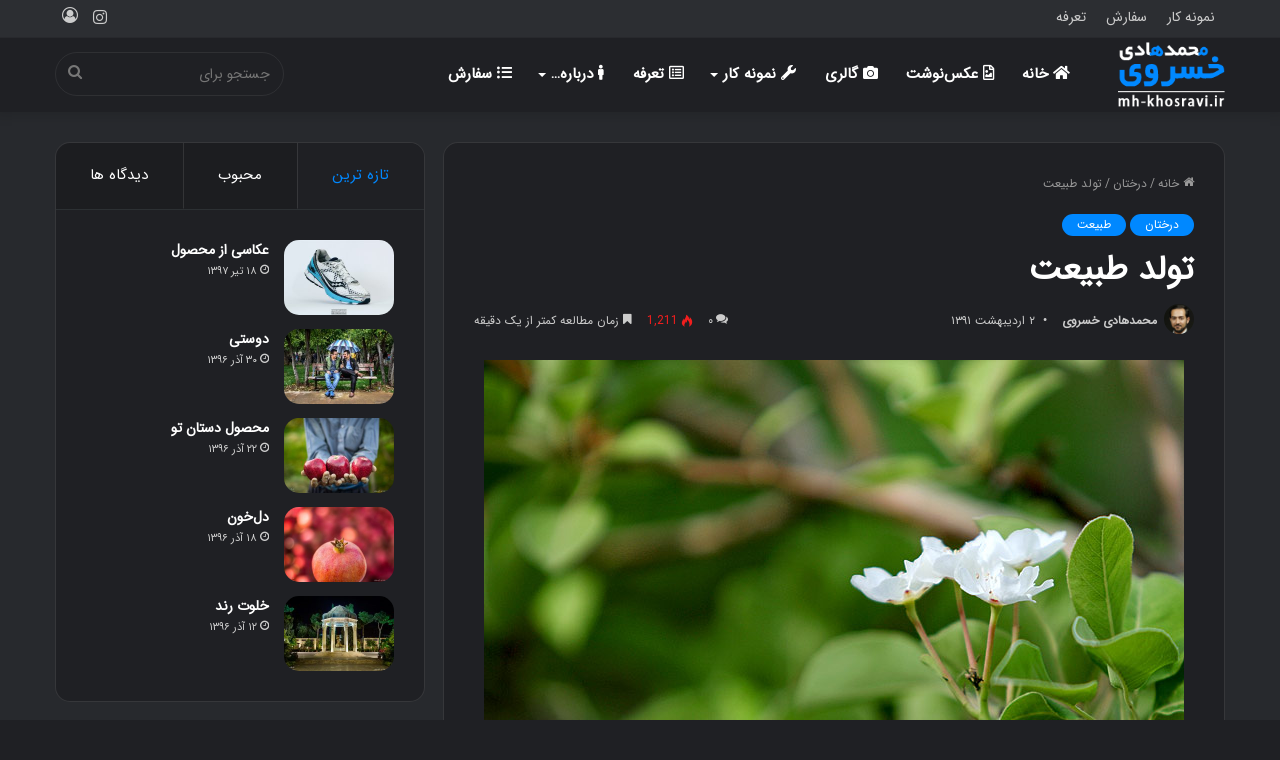

--- FILE ---
content_type: text/html; charset=UTF-8
request_url: https://mh-khosravi.ir/2012/%D8%AA%D9%88%D9%84%D8%AF-%D8%B7%D8%A8%DB%8C%D8%B9%D8%AA/
body_size: 112065
content:
<!DOCTYPE html>
<html dir="rtl" lang="fa-IR" class="dark-skin" data-skin="dark" prefix="og: https://ogp.me/ns#">
<head>
	<meta charset="UTF-8" />
	<link rel="profile" href="http://gmpg.org/xfn/11" />
	
<meta http-equiv='x-dns-prefetch-control' content='on'>
<link rel='dns-prefetch' href='//cdnjs.cloudflare.com' />
<link rel='dns-prefetch' href='//ajax.googleapis.com' />
<link rel='dns-prefetch' href='//fonts.googleapis.com' />
<link rel='dns-prefetch' href='//fonts.gstatic.com' />
<link rel='dns-prefetch' href='//s.gravatar.com' />
<link rel='dns-prefetch' href='//www.google-analytics.com' />
<link rel='preload' as='image' href='/wp-content/uploads/2018/06/logo-site-fa.png'>
<link rel='preload' as='image' href='https://mh-khosravi.ir/wp-content/uploads/2012/04/www_aksban_com_IMG_0440-e-700x405.jpg'>
<link rel='preload' as='font' href='https://mh-khosravi.ir/wp-content/themes/jannah/assets/fonts/tielabs-fonticon/tielabs-fonticon.woff' type='font/woff' crossorigin='anonymous' />
<link rel='preload' as='font' href='https://mh-khosravi.ir/wp-content/themes/jannah/assets/fonts/fontawesome/fa-solid-900.woff2' type='font/woff2' crossorigin='anonymous' />
<link rel='preload' as='font' href='https://mh-khosravi.ir/wp-content/themes/jannah/assets/fonts/fontawesome/fa-brands-400.woff2' type='font/woff2' crossorigin='anonymous' />
<link rel='preload' as='font' href='https://mh-khosravi.ir/wp-content/themes/jannah/assets/fonts/fontawesome/fa-regular-400.woff2' type='font/woff2' crossorigin='anonymous' />

<!-- بهینه‌سازی موتور جستجو توسط Rank Math PRO - https://rankmath.com/ -->
<title>تولد طبیعت - برگ درختان - خسروی</title>
<meta name="robots" content="follow, index, max-snippet:-1, max-video-preview:-1, max-image-preview:large"/>
<link rel="canonical" href="https://mh-khosravi.ir/2012/%d8%aa%d9%88%d9%84%d8%af-%d8%b7%d8%a8%db%8c%d8%b9%d8%aa/" />
<meta property="og:locale" content="fa_IR" />
<meta property="og:type" content="article" />
<meta property="og:title" content="تولد طبیعت - برگ درختان - خسروی" />
<meta property="og:description" content="بهار، فصل تولد دوباره درختان و گیاهان است؛ و شکوفه‌ها، شادباش این ولادت‌ند." />
<meta property="og:url" content="https://mh-khosravi.ir/2012/%d8%aa%d9%88%d9%84%d8%af-%d8%b7%d8%a8%db%8c%d8%b9%d8%aa/" />
<meta property="og:site_name" content="خسروی" />
<meta property="article:tag" content="برگ" />
<meta property="article:tag" content="بهار" />
<meta property="article:tag" content="شکوفه" />
<meta property="article:tag" content="گل" />
<meta property="article:section" content="درختان" />
<meta property="og:updated_time" content="2015-07-31T23:40:27+03:30" />
<meta property="og:image" content="https://mh-khosravi.ir/wp-content/uploads/2012/04/www_aksban_com_IMG_0440-e.jpg" />
<meta property="og:image:secure_url" content="https://mh-khosravi.ir/wp-content/uploads/2012/04/www_aksban_com_IMG_0440-e.jpg" />
<meta property="og:image:width" content="700" />
<meta property="og:image:height" content="467" />
<meta property="og:image:alt" content="تولد طبیعت" />
<meta property="og:image:type" content="image/jpeg" />
<meta property="article:published_time" content="2012-04-21T08:44:38+00:00" />
<meta property="article:modified_time" content="2015-07-31T20:10:27+00:00" />
<meta name="twitter:card" content="summary_large_image" />
<meta name="twitter:title" content="تولد طبیعت - برگ درختان - خسروی" />
<meta name="twitter:description" content="بهار، فصل تولد دوباره درختان و گیاهان است؛ و شکوفه‌ها، شادباش این ولادت‌ند." />
<meta name="twitter:image" content="https://mh-khosravi.ir/wp-content/uploads/2012/04/www_aksban_com_IMG_0440-e.jpg" />
<meta name="twitter:label1" content="نویسنده" />
<meta name="twitter:data1" content="محمدهادی خسروی" />
<meta name="twitter:label2" content="زمان خواندن" />
<meta name="twitter:data2" content="کمتر از یک دقیقه" />
<script type="application/ld+json" class="rank-math-schema-pro">{"@context":"https://schema.org","@graph":[{"@type":["Person","Organization"],"@id":"https://mh-khosravi.ir/#person","name":"\u0645\u062d\u0645\u062f\u0647\u0627\u062f\u06cc \u062e\u0633\u0631\u0648\u06cc"},{"@type":"WebSite","@id":"https://mh-khosravi.ir/#website","url":"https://mh-khosravi.ir","name":"\u0645\u062d\u0645\u062f\u0647\u0627\u062f\u06cc \u062e\u0633\u0631\u0648\u06cc","publisher":{"@id":"https://mh-khosravi.ir/#person"},"inLanguage":"fa-IR"},{"@type":"ImageObject","@id":"https://mh-khosravi.ir/wp-content/uploads/2012/04/www_aksban_com_IMG_0440-e.jpg","url":"https://mh-khosravi.ir/wp-content/uploads/2012/04/www_aksban_com_IMG_0440-e.jpg","width":"700","height":"467","inLanguage":"fa-IR"},{"@type":"WebPage","@id":"https://mh-khosravi.ir/2012/%d8%aa%d9%88%d9%84%d8%af-%d8%b7%d8%a8%db%8c%d8%b9%d8%aa/#webpage","url":"https://mh-khosravi.ir/2012/%d8%aa%d9%88%d9%84%d8%af-%d8%b7%d8%a8%db%8c%d8%b9%d8%aa/","name":"\u062a\u0648\u0644\u062f \u0637\u0628\u06cc\u0639\u062a - \u0628\u0631\u06af \u062f\u0631\u062e\u062a\u0627\u0646 - \u062e\u0633\u0631\u0648\u06cc","datePublished":"2012-04-21T12:14:38+03:30","dateModified":"2015-07-31T23:40:27+03:30","isPartOf":{"@id":"https://mh-khosravi.ir/#website"},"primaryImageOfPage":{"@id":"https://mh-khosravi.ir/wp-content/uploads/2012/04/www_aksban_com_IMG_0440-e.jpg"},"inLanguage":"fa-IR"},{"@type":"Person","@id":"https://mh-khosravi.ir/2012/%d8%aa%d9%88%d9%84%d8%af-%d8%b7%d8%a8%db%8c%d8%b9%d8%aa/#author","name":"\u0645\u062d\u0645\u062f\u0647\u0627\u062f\u06cc \u062e\u0633\u0631\u0648\u06cc","image":{"@type":"ImageObject","@id":"https://secure.gravatar.com/avatar/860d4c0416877c5291f07ea8e46bd783fe542095b7517e82f6aba5d7d330d2a6?s=96&amp;d=mm&amp;r=g","url":"https://secure.gravatar.com/avatar/860d4c0416877c5291f07ea8e46bd783fe542095b7517e82f6aba5d7d330d2a6?s=96&amp;d=mm&amp;r=g","caption":"\u0645\u062d\u0645\u062f\u0647\u0627\u062f\u06cc \u062e\u0633\u0631\u0648\u06cc","inLanguage":"fa-IR"}},{"@type":"BlogPosting","headline":"\u062a\u0648\u0644\u062f \u0637\u0628\u06cc\u0639\u062a - \u0628\u0631\u06af \u062f\u0631\u062e\u062a\u0627\u0646 - \u062e\u0633\u0631\u0648\u06cc","datePublished":"2012-04-21T12:14:38+03:30","dateModified":"2015-07-31T23:40:27+03:30","author":{"@id":"https://mh-khosravi.ir/2012/%d8%aa%d9%88%d9%84%d8%af-%d8%b7%d8%a8%db%8c%d8%b9%d8%aa/#author","name":"\u0645\u062d\u0645\u062f\u0647\u0627\u062f\u06cc \u062e\u0633\u0631\u0648\u06cc"},"publisher":{"@id":"https://mh-khosravi.ir/#person"},"description":"\u0628\u0647\u0627\u0631\u060c \u0641\u0635\u0644 \u062a\u0648\u0644\u062f \u062f\u0648\u0628\u0627\u0631\u0647 \u062f\u0631\u062e\u062a\u0627\u0646 \u0648 \u06af\u06cc\u0627\u0647\u0627\u0646 \u0627\u0633\u062a\u061b \u0648 \u0634\u06a9\u0648\u0641\u0647\u200c\u0647\u0627\u060c \u0634\u0627\u062f\u0628\u0627\u0634 \u0627\u06cc\u0646 \u0648\u0644\u0627\u062f\u062a\u200c\u0646\u062f.","name":"\u062a\u0648\u0644\u062f \u0637\u0628\u06cc\u0639\u062a - \u0628\u0631\u06af \u062f\u0631\u062e\u062a\u0627\u0646 - \u062e\u0633\u0631\u0648\u06cc","@id":"https://mh-khosravi.ir/2012/%d8%aa%d9%88%d9%84%d8%af-%d8%b7%d8%a8%db%8c%d8%b9%d8%aa/#richSnippet","isPartOf":{"@id":"https://mh-khosravi.ir/2012/%d8%aa%d9%88%d9%84%d8%af-%d8%b7%d8%a8%db%8c%d8%b9%d8%aa/#webpage"},"image":{"@id":"https://mh-khosravi.ir/wp-content/uploads/2012/04/www_aksban_com_IMG_0440-e.jpg"},"inLanguage":"fa-IR","mainEntityOfPage":{"@id":"https://mh-khosravi.ir/2012/%d8%aa%d9%88%d9%84%d8%af-%d8%b7%d8%a8%db%8c%d8%b9%d8%aa/#webpage"}}]}</script>
<!-- /افزونه سئو ورپرس Rank Math -->

<link rel="alternate" type="application/rss+xml" title="خسروی &raquo; خوراک" href="https://mh-khosravi.ir/feed/" />
<link rel="alternate" type="application/rss+xml" title="خسروی &raquo; خوراک دیدگاه‌ها" href="https://mh-khosravi.ir/comments/feed/" />
<link rel="alternate" type="application/rss+xml" title="خسروی &raquo; تولد طبیعت خوراک دیدگاه‌ها" href="https://mh-khosravi.ir/2012/%d8%aa%d9%88%d9%84%d8%af-%d8%b7%d8%a8%db%8c%d8%b9%d8%aa/feed/" />
<link rel="alternate" title="oEmbed (JSON)" type="application/json+oembed" href="https://mh-khosravi.ir/wp-json/oembed/1.0/embed?url=https%3A%2F%2Fmh-khosravi.ir%2F2012%2F%25d8%25aa%25d9%2588%25d9%2584%25d8%25af-%25d8%25b7%25d8%25a8%25db%258c%25d8%25b9%25d8%25aa%2F" />
<link rel="alternate" title="oEmbed (XML)" type="text/xml+oembed" href="https://mh-khosravi.ir/wp-json/oembed/1.0/embed?url=https%3A%2F%2Fmh-khosravi.ir%2F2012%2F%25d8%25aa%25d9%2588%25d9%2584%25d8%25af-%25d8%25b7%25d8%25a8%25db%258c%25d8%25b9%25d8%25aa%2F&#038;format=xml" />
<style id='wp-img-auto-sizes-contain-inline-css' type='text/css'>
img:is([sizes=auto i],[sizes^="auto," i]){contain-intrinsic-size:3000px 1500px}
/*# sourceURL=wp-img-auto-sizes-contain-inline-css */
</style>
<style id='wp-emoji-styles-inline-css' type='text/css'>

	img.wp-smiley, img.emoji {
		display: inline !important;
		border: none !important;
		box-shadow: none !important;
		height: 1em !important;
		width: 1em !important;
		margin: 0 0.07em !important;
		vertical-align: -0.1em !important;
		background: none !important;
		padding: 0 !important;
	}
/*# sourceURL=wp-emoji-styles-inline-css */
</style>
<style id='classic-theme-styles-inline-css' type='text/css'>
/*! This file is auto-generated */
.wp-block-button__link{color:#fff;background-color:#32373c;border-radius:9999px;box-shadow:none;text-decoration:none;padding:calc(.667em + 2px) calc(1.333em + 2px);font-size:1.125em}.wp-block-file__button{background:#32373c;color:#fff;text-decoration:none}
/*# sourceURL=/wp-includes/css/classic-themes.min.css */
</style>
<link rel='stylesheet' id='contact-form-7-css' href='https://mh-khosravi.ir/wp-content/plugins/contact-form-7/includes/css/styles.css?ver=6.1.4' type='text/css' media='all' />
<link rel='stylesheet' id='contact-form-7-rtl-css' href='https://mh-khosravi.ir/wp-content/plugins/contact-form-7/includes/css/styles-rtl.css?ver=6.1.4' type='text/css' media='all' />
<link rel='stylesheet' id='tie-css-base-css' href='https://mh-khosravi.ir/wp-content/themes/jannah/assets/css/base.min.css?ver=5.4.10' type='text/css' media='all' />
<link rel='stylesheet' id='tie-css-styles-css' href='https://mh-khosravi.ir/wp-content/themes/jannah/assets/css/style.min.css?ver=5.4.10' type='text/css' media='all' />
<link rel='stylesheet' id='tie-css-widgets-css' href='https://mh-khosravi.ir/wp-content/themes/jannah/assets/css/widgets.min.css?ver=5.4.10' type='text/css' media='all' />
<link rel='stylesheet' id='tie-css-helpers-css' href='https://mh-khosravi.ir/wp-content/themes/jannah/assets/css/helpers.min.css?ver=5.4.10' type='text/css' media='all' />
<link rel='stylesheet' id='tie-fontawesome5-css' href='https://mh-khosravi.ir/wp-content/themes/jannah/assets/css/fontawesome.css?ver=5.4.10' type='text/css' media='all' />
<link rel='stylesheet' id='tie-css-ilightbox-css' href='https://mh-khosravi.ir/wp-content/themes/jannah/assets/ilightbox/dark-skin/skin.css?ver=5.4.10' type='text/css' media='all' />
<link rel='stylesheet' id='tie-css-shortcodes-css' href='https://mh-khosravi.ir/wp-content/themes/jannah/assets/css/plugins/shortcodes.min.css?ver=5.4.10' type='text/css' media='all' />
<link rel='stylesheet' id='tie-css-single-css' href='https://mh-khosravi.ir/wp-content/themes/jannah/assets/css/single.min.css?ver=5.4.10' type='text/css' media='all' />
<link rel='stylesheet' id='tie-css-print-css' href='https://mh-khosravi.ir/wp-content/themes/jannah/assets/css/print.css?ver=5.4.10' type='text/css' media='print' />
<link rel='stylesheet' id='tie-theme-rtl-css-css' href='https://mh-khosravi.ir/wp-content/themes/jannah/rtl.css?ver=6.9' type='text/css' media='all' />
<link rel='stylesheet' id='tie-theme-child-css-css' href='https://mh-khosravi.ir/wp-content/themes/jannah-child/style.css?ver=6.9' type='text/css' media='all' />
<link rel='stylesheet' id='tie-css-style-custom-css' href='https://mh-khosravi.ir/wp-content/themes/jannah/assets/custom-css/style-custom.css?ver=18901' type='text/css' media='all' />
<script type="text/javascript" src="https://mh-khosravi.ir/wp-includes/js/jquery/jquery.min.js?ver=3.7.1" id="jquery-core-js"></script>
<script type="text/javascript" src="https://mh-khosravi.ir/wp-includes/js/jquery/jquery-migrate.min.js?ver=3.4.1" id="jquery-migrate-js"></script>
<link rel="https://api.w.org/" href="https://mh-khosravi.ir/wp-json/" /><link rel="alternate" title="JSON" type="application/json" href="https://mh-khosravi.ir/wp-json/wp/v2/posts/638" /><link rel="EditURI" type="application/rsd+xml" title="RSD" href="https://mh-khosravi.ir/xmlrpc.php?rsd" />
<meta name="generator" content="WordPress 6.9" />
<link rel='shortlink' href='https://mh-khosravi.ir/?p=638' />
<!-- Analytics by WP Statistics - https://wp-statistics.com -->
<meta http-equiv="X-UA-Compatible" content="IE=edge">
<meta name="theme-color" content="#0088ff" /><meta name="viewport" content="width=device-width, initial-scale=1.0" /><link rel="icon" href="https://mh-khosravi.ir/wp-content/uploads/2018/07/cropped-DSC7763-e-_resize-1-32x32.jpg" sizes="32x32" />
<link rel="icon" href="https://mh-khosravi.ir/wp-content/uploads/2018/07/cropped-DSC7763-e-_resize-1-192x192.jpg" sizes="192x192" />
<link rel="apple-touch-icon" href="https://mh-khosravi.ir/wp-content/uploads/2018/07/cropped-DSC7763-e-_resize-1-180x180.jpg" />
<meta name="msapplication-TileImage" content="https://mh-khosravi.ir/wp-content/uploads/2018/07/cropped-DSC7763-e-_resize-1-270x270.jpg" />
<style id='global-styles-inline-css' type='text/css'>
:root{--wp--preset--aspect-ratio--square: 1;--wp--preset--aspect-ratio--4-3: 4/3;--wp--preset--aspect-ratio--3-4: 3/4;--wp--preset--aspect-ratio--3-2: 3/2;--wp--preset--aspect-ratio--2-3: 2/3;--wp--preset--aspect-ratio--16-9: 16/9;--wp--preset--aspect-ratio--9-16: 9/16;--wp--preset--color--black: #000000;--wp--preset--color--cyan-bluish-gray: #abb8c3;--wp--preset--color--white: #ffffff;--wp--preset--color--pale-pink: #f78da7;--wp--preset--color--vivid-red: #cf2e2e;--wp--preset--color--luminous-vivid-orange: #ff6900;--wp--preset--color--luminous-vivid-amber: #fcb900;--wp--preset--color--light-green-cyan: #7bdcb5;--wp--preset--color--vivid-green-cyan: #00d084;--wp--preset--color--pale-cyan-blue: #8ed1fc;--wp--preset--color--vivid-cyan-blue: #0693e3;--wp--preset--color--vivid-purple: #9b51e0;--wp--preset--gradient--vivid-cyan-blue-to-vivid-purple: linear-gradient(135deg,rgb(6,147,227) 0%,rgb(155,81,224) 100%);--wp--preset--gradient--light-green-cyan-to-vivid-green-cyan: linear-gradient(135deg,rgb(122,220,180) 0%,rgb(0,208,130) 100%);--wp--preset--gradient--luminous-vivid-amber-to-luminous-vivid-orange: linear-gradient(135deg,rgb(252,185,0) 0%,rgb(255,105,0) 100%);--wp--preset--gradient--luminous-vivid-orange-to-vivid-red: linear-gradient(135deg,rgb(255,105,0) 0%,rgb(207,46,46) 100%);--wp--preset--gradient--very-light-gray-to-cyan-bluish-gray: linear-gradient(135deg,rgb(238,238,238) 0%,rgb(169,184,195) 100%);--wp--preset--gradient--cool-to-warm-spectrum: linear-gradient(135deg,rgb(74,234,220) 0%,rgb(151,120,209) 20%,rgb(207,42,186) 40%,rgb(238,44,130) 60%,rgb(251,105,98) 80%,rgb(254,248,76) 100%);--wp--preset--gradient--blush-light-purple: linear-gradient(135deg,rgb(255,206,236) 0%,rgb(152,150,240) 100%);--wp--preset--gradient--blush-bordeaux: linear-gradient(135deg,rgb(254,205,165) 0%,rgb(254,45,45) 50%,rgb(107,0,62) 100%);--wp--preset--gradient--luminous-dusk: linear-gradient(135deg,rgb(255,203,112) 0%,rgb(199,81,192) 50%,rgb(65,88,208) 100%);--wp--preset--gradient--pale-ocean: linear-gradient(135deg,rgb(255,245,203) 0%,rgb(182,227,212) 50%,rgb(51,167,181) 100%);--wp--preset--gradient--electric-grass: linear-gradient(135deg,rgb(202,248,128) 0%,rgb(113,206,126) 100%);--wp--preset--gradient--midnight: linear-gradient(135deg,rgb(2,3,129) 0%,rgb(40,116,252) 100%);--wp--preset--font-size--small: 13px;--wp--preset--font-size--medium: 20px;--wp--preset--font-size--large: 36px;--wp--preset--font-size--x-large: 42px;--wp--preset--spacing--20: 0.44rem;--wp--preset--spacing--30: 0.67rem;--wp--preset--spacing--40: 1rem;--wp--preset--spacing--50: 1.5rem;--wp--preset--spacing--60: 2.25rem;--wp--preset--spacing--70: 3.38rem;--wp--preset--spacing--80: 5.06rem;--wp--preset--shadow--natural: 6px 6px 9px rgba(0, 0, 0, 0.2);--wp--preset--shadow--deep: 12px 12px 50px rgba(0, 0, 0, 0.4);--wp--preset--shadow--sharp: 6px 6px 0px rgba(0, 0, 0, 0.2);--wp--preset--shadow--outlined: 6px 6px 0px -3px rgb(255, 255, 255), 6px 6px rgb(0, 0, 0);--wp--preset--shadow--crisp: 6px 6px 0px rgb(0, 0, 0);}:where(.is-layout-flex){gap: 0.5em;}:where(.is-layout-grid){gap: 0.5em;}body .is-layout-flex{display: flex;}.is-layout-flex{flex-wrap: wrap;align-items: center;}.is-layout-flex > :is(*, div){margin: 0;}body .is-layout-grid{display: grid;}.is-layout-grid > :is(*, div){margin: 0;}:where(.wp-block-columns.is-layout-flex){gap: 2em;}:where(.wp-block-columns.is-layout-grid){gap: 2em;}:where(.wp-block-post-template.is-layout-flex){gap: 1.25em;}:where(.wp-block-post-template.is-layout-grid){gap: 1.25em;}.has-black-color{color: var(--wp--preset--color--black) !important;}.has-cyan-bluish-gray-color{color: var(--wp--preset--color--cyan-bluish-gray) !important;}.has-white-color{color: var(--wp--preset--color--white) !important;}.has-pale-pink-color{color: var(--wp--preset--color--pale-pink) !important;}.has-vivid-red-color{color: var(--wp--preset--color--vivid-red) !important;}.has-luminous-vivid-orange-color{color: var(--wp--preset--color--luminous-vivid-orange) !important;}.has-luminous-vivid-amber-color{color: var(--wp--preset--color--luminous-vivid-amber) !important;}.has-light-green-cyan-color{color: var(--wp--preset--color--light-green-cyan) !important;}.has-vivid-green-cyan-color{color: var(--wp--preset--color--vivid-green-cyan) !important;}.has-pale-cyan-blue-color{color: var(--wp--preset--color--pale-cyan-blue) !important;}.has-vivid-cyan-blue-color{color: var(--wp--preset--color--vivid-cyan-blue) !important;}.has-vivid-purple-color{color: var(--wp--preset--color--vivid-purple) !important;}.has-black-background-color{background-color: var(--wp--preset--color--black) !important;}.has-cyan-bluish-gray-background-color{background-color: var(--wp--preset--color--cyan-bluish-gray) !important;}.has-white-background-color{background-color: var(--wp--preset--color--white) !important;}.has-pale-pink-background-color{background-color: var(--wp--preset--color--pale-pink) !important;}.has-vivid-red-background-color{background-color: var(--wp--preset--color--vivid-red) !important;}.has-luminous-vivid-orange-background-color{background-color: var(--wp--preset--color--luminous-vivid-orange) !important;}.has-luminous-vivid-amber-background-color{background-color: var(--wp--preset--color--luminous-vivid-amber) !important;}.has-light-green-cyan-background-color{background-color: var(--wp--preset--color--light-green-cyan) !important;}.has-vivid-green-cyan-background-color{background-color: var(--wp--preset--color--vivid-green-cyan) !important;}.has-pale-cyan-blue-background-color{background-color: var(--wp--preset--color--pale-cyan-blue) !important;}.has-vivid-cyan-blue-background-color{background-color: var(--wp--preset--color--vivid-cyan-blue) !important;}.has-vivid-purple-background-color{background-color: var(--wp--preset--color--vivid-purple) !important;}.has-black-border-color{border-color: var(--wp--preset--color--black) !important;}.has-cyan-bluish-gray-border-color{border-color: var(--wp--preset--color--cyan-bluish-gray) !important;}.has-white-border-color{border-color: var(--wp--preset--color--white) !important;}.has-pale-pink-border-color{border-color: var(--wp--preset--color--pale-pink) !important;}.has-vivid-red-border-color{border-color: var(--wp--preset--color--vivid-red) !important;}.has-luminous-vivid-orange-border-color{border-color: var(--wp--preset--color--luminous-vivid-orange) !important;}.has-luminous-vivid-amber-border-color{border-color: var(--wp--preset--color--luminous-vivid-amber) !important;}.has-light-green-cyan-border-color{border-color: var(--wp--preset--color--light-green-cyan) !important;}.has-vivid-green-cyan-border-color{border-color: var(--wp--preset--color--vivid-green-cyan) !important;}.has-pale-cyan-blue-border-color{border-color: var(--wp--preset--color--pale-cyan-blue) !important;}.has-vivid-cyan-blue-border-color{border-color: var(--wp--preset--color--vivid-cyan-blue) !important;}.has-vivid-purple-border-color{border-color: var(--wp--preset--color--vivid-purple) !important;}.has-vivid-cyan-blue-to-vivid-purple-gradient-background{background: var(--wp--preset--gradient--vivid-cyan-blue-to-vivid-purple) !important;}.has-light-green-cyan-to-vivid-green-cyan-gradient-background{background: var(--wp--preset--gradient--light-green-cyan-to-vivid-green-cyan) !important;}.has-luminous-vivid-amber-to-luminous-vivid-orange-gradient-background{background: var(--wp--preset--gradient--luminous-vivid-amber-to-luminous-vivid-orange) !important;}.has-luminous-vivid-orange-to-vivid-red-gradient-background{background: var(--wp--preset--gradient--luminous-vivid-orange-to-vivid-red) !important;}.has-very-light-gray-to-cyan-bluish-gray-gradient-background{background: var(--wp--preset--gradient--very-light-gray-to-cyan-bluish-gray) !important;}.has-cool-to-warm-spectrum-gradient-background{background: var(--wp--preset--gradient--cool-to-warm-spectrum) !important;}.has-blush-light-purple-gradient-background{background: var(--wp--preset--gradient--blush-light-purple) !important;}.has-blush-bordeaux-gradient-background{background: var(--wp--preset--gradient--blush-bordeaux) !important;}.has-luminous-dusk-gradient-background{background: var(--wp--preset--gradient--luminous-dusk) !important;}.has-pale-ocean-gradient-background{background: var(--wp--preset--gradient--pale-ocean) !important;}.has-electric-grass-gradient-background{background: var(--wp--preset--gradient--electric-grass) !important;}.has-midnight-gradient-background{background: var(--wp--preset--gradient--midnight) !important;}.has-small-font-size{font-size: var(--wp--preset--font-size--small) !important;}.has-medium-font-size{font-size: var(--wp--preset--font-size--medium) !important;}.has-large-font-size{font-size: var(--wp--preset--font-size--large) !important;}.has-x-large-font-size{font-size: var(--wp--preset--font-size--x-large) !important;}
/*# sourceURL=global-styles-inline-css */
</style>
</head>

<body id="tie-body" class="rtl wp-singular post-template-default single single-post postid-638 single-format-standard wp-theme-jannah wp-child-theme-jannah-child tie-no-js wrapper-has-shadow block-head-3 magazine3 magazine1 is-lazyload is-thumb-overlay-disabled is-desktop is-header-layout-4 sidebar-left has-sidebar post-layout-1 narrow-title-narrow-media hide_breadcrumbs hide_read_more_buttons hide_read_next hide_post_authorbio hide_inline_related_posts">



<div class="background-overlay">

	<div id="tie-container" class="site tie-container">

		
		<div id="tie-wrapper">

			
<header id="theme-header" class="theme-header header-layout-4 header-layout-1 main-nav-dark main-nav-default-dark main-nav-below no-stream-item top-nav-active top-nav-dark top-nav-default-dark top-nav-above has-shadow has-normal-width-logo mobile-header-default">
	
<nav id="top-nav"  class="has-menu-components top-nav header-nav" aria-label="پیمایش ثانویه">
	<div class="container">
		<div class="topbar-wrapper">

			
			<div class="tie-alignleft">
				<div class="top-menu header-menu"><ul id="menu-menu-qadir" class="menu"><li id="menu-item-2224" class="menu-item menu-item-type-post_type menu-item-object-page menu-item-2224"><a href="https://mh-khosravi.ir/?page_id=2074">نمونه کار</a></li>
<li id="menu-item-2226" class="menu-item menu-item-type-post_type menu-item-object-page menu-item-2226"><a href="https://mh-khosravi.ir/%d8%aa%d9%85%d8%a7%d8%b3-%d8%a8%d8%a7-%d8%ae%d8%b3%d8%b1%d9%88%db%8c/">سفارش</a></li>
<li id="menu-item-11557" class="menu-item menu-item-type-post_type menu-item-object-page menu-item-11557"><a href="https://mh-khosravi.ir/%d8%aa%d8%b9%d8%b1%d9%81%d9%87/">تعرفه</a></li>
</ul></div>			</div><!-- .tie-alignleft /-->

			<div class="tie-alignright">
				<ul class="components">
	
		<li class=" popup-login-icon menu-item custom-menu-link">
			<a href="#" class="lgoin-btn tie-popup-trigger">
				<span class="tie-icon-author" aria-hidden="true"></span>
				<span class="screen-reader-text">ورود</span>			</a>
		</li>

			 <li class="social-icons-item"><a class="social-link instagram-social-icon" rel="external noopener nofollow" target="_blank" href="https://www.instagram.com/mh_khosravi.ir/"><span class="tie-social-icon tie-icon-instagram"></span><span class="screen-reader-text">اینستاگرام</span></a></li> </ul><!-- Components -->			</div><!-- .tie-alignright /-->

		</div><!-- .topbar-wrapper /-->
	</div><!-- .container /-->
</nav><!-- #top-nav /-->

<div class="main-nav-wrapper">
	<nav id="main-nav" data-skin="search-in-main-nav" class="main-nav header-nav live-search-parent" style="line-height:75px" aria-label="منوی اصلی">
		<div class="container">

			<div class="main-menu-wrapper">

				<div id="mobile-header-components-area_1" class="mobile-header-components"><ul class="components"><li class="mobile-component_menu custom-menu-link"><a href="#" id="mobile-menu-icon" class="menu-text-wrapper"><span class="tie-mobile-menu-icon tie-icon-grid-9"></span><span class="menu-text">منو</span></a></li> <li class="mobile-component_search custom-menu-link">
				<a href="#" class="tie-search-trigger-mobile">
					<span class="tie-icon-search tie-search-icon" aria-hidden="true"></span>
					<span class="screen-reader-text">جستجو برای</span>
				</a>
			</li></ul></div>
						<div class="header-layout-1-logo" style="width:107px">
							
		<div id="logo" class="image-logo" style="margin-top: 5px; margin-bottom: 5px;">

			
			<a title="محمدهادی خسروی" href="https://mh-khosravi.ir/">
				
				<picture class="tie-logo-default tie-logo-picture">
					<source class="tie-logo-source-default tie-logo-source" srcset="/wp-content/uploads/2018/06/logo-site-fa.png">
					<img class="tie-logo-img-default tie-logo-img" src="/wp-content/uploads/2018/06/logo-site-fa.png" alt="محمدهادی خسروی" width="107" height="65" style="max-height:65px; width: auto;" />
				</picture>
						</a>

			
		</div><!-- #logo /-->

								</div>

						
				<div id="menu-components-wrap">

					
		<div id="sticky-logo" class="image-logo">

			
			<a title="محمدهادی خسروی" href="https://mh-khosravi.ir/">
				
				<picture class="tie-logo-default tie-logo-picture">
					<source class="tie-logo-source-default tie-logo-source" srcset="/wp-content/uploads/2018/06/logo-site-fa.png">
					<img class="tie-logo-img-default tie-logo-img" src="/wp-content/uploads/2018/06/logo-site-fa.png" alt="محمدهادی خسروی"  />
				</picture>
						</a>

			
		</div><!-- #Sticky-logo /-->

		<div class="flex-placeholder"></div>
		
					<div class="main-menu main-menu-wrap tie-alignleft">
						<div id="main-nav-menu" class="main-menu header-menu"><ul id="menu-menu-1" class="menu" role="menubar"><li id="menu-item-11519" class="menu-item menu-item-type-post_type menu-item-object-page menu-item-home menu-item-11519 menu-item-has-icon"><a href="https://mh-khosravi.ir/"> <span aria-hidden="true" class="tie-menu-icon fas fa-home"></span> خانه</a></li>
<li id="menu-item-11394" class="menu-item menu-item-type-taxonomy menu-item-object-category menu-item-11394 menu-item-has-icon"><a href="https://mh-khosravi.ir/category/photoblog/"> <span aria-hidden="true" class="tie-menu-icon far fa-file-image"></span> عکس‌نوشت</a></li>
<li id="menu-item-10835" class="menu-item menu-item-type-post_type menu-item-object-page menu-item-10835 menu-item-has-icon"><a href="https://mh-khosravi.ir/%da%af%d8%a7%d9%84%d8%b1%db%8c/"> <span aria-hidden="true" class="tie-menu-icon fas fa-camera"></span> گالری</a></li>
<li id="menu-item-11549" class="menu-item menu-item-type-custom menu-item-object-custom menu-item-has-children menu-item-11549 menu-item-has-icon"><a href="#"> <span aria-hidden="true" class="tie-menu-icon fas fa-wrench"></span> نمونه کار</a>
<ul class="sub-menu menu-sub-content">
	<li id="menu-item-2267" class="menu-item menu-item-type-post_type menu-item-object-page menu-item-has-children menu-item-2267"><a href="https://mh-khosravi.ir/under-construction/"> <span aria-hidden="true" class="tie-menu-icon fas fa-camera"></span> عکاسی</a>
	<ul class="sub-menu menu-sub-content">
		<li id="menu-item-11581" class="menu-item menu-item-type-post_type menu-item-object-post menu-item-11581"><a href="https://mh-khosravi.ir/2018/%d9%86%d9%85%d9%88%d9%86%d9%87-%d8%b9%da%a9%d8%b3-%d9%85%d8%ad%d8%b5%d9%88%d9%84/">محصول</a></li>
		<li id="menu-item-2264" class="menu-item menu-item-type-post_type menu-item-object-page menu-item-2264"><a href="https://mh-khosravi.ir/under-construction/">محیطی</a></li>
		<li id="menu-item-2272" class="menu-item menu-item-type-post_type menu-item-object-page menu-item-2272"><a href="https://mh-khosravi.ir/under-construction/">تیم و اداره</a></li>
		<li id="menu-item-2270" class="menu-item menu-item-type-post_type menu-item-object-page menu-item-2270"><a href="https://mh-khosravi.ir/under-construction/">رویداد و همایش</a></li>
		<li id="menu-item-2271" class="menu-item menu-item-type-post_type menu-item-object-page menu-item-2271"><a href="https://mh-khosravi.ir/under-construction/">ورزشی</a></li>
		<li id="menu-item-2273" class="menu-item menu-item-type-post_type menu-item-object-page menu-item-2273"><a href="https://mh-khosravi.ir/under-construction/">کودک و نوزاد</a></li>
		<li id="menu-item-2269" class="menu-item menu-item-type-post_type menu-item-object-page menu-item-2269"><a href="https://mh-khosravi.ir/under-construction/">پانوراما | تور مجازی</a></li>
	</ul>
</li>
	<li id="menu-item-11521" class="menu-item menu-item-type-post_type menu-item-object-page menu-item-11521"><a href="https://mh-khosravi.ir/under-construction/"> <span aria-hidden="true" class="tie-menu-icon fas fa-video"></span> تصویربرداری</a></li>
	<li id="menu-item-11522" class="menu-item menu-item-type-post_type menu-item-object-page menu-item-11522"><a href="https://mh-khosravi.ir/under-construction/"> <span aria-hidden="true" class="tie-menu-icon fas fa-film"></span> کارگردانی</a></li>
</ul>
</li>
<li id="menu-item-11552" class="menu-item menu-item-type-post_type menu-item-object-page menu-item-11552 menu-item-has-icon"><a href="https://mh-khosravi.ir/%d8%aa%d8%b9%d8%b1%d9%81%d9%87/"> <span aria-hidden="true" class="tie-menu-icon far fa-list-alt"></span> تعرفه</a></li>
<li id="menu-item-11534" class="menu-item menu-item-type-post_type menu-item-object-page menu-item-has-children menu-item-11534 menu-item-has-icon"><a href="https://mh-khosravi.ir/%d9%85%d8%ad%d9%85%d8%af%d9%87%d8%a7%d8%af%db%8c-%d8%ae%d8%b3%d8%b1%d9%88%db%8c/"> <span aria-hidden="true" class="tie-menu-icon fas fa-male"></span> درباره&#8230;</a>
<ul class="sub-menu menu-sub-content">
	<li id="menu-item-11536" class="menu-item menu-item-type-post_type menu-item-object-page menu-item-11536"><a href="https://mh-khosravi.ir/%d9%85%d8%ad%d9%85%d8%af%d9%87%d8%a7%d8%af%db%8c-%d8%ae%d8%b3%d8%b1%d9%88%db%8c/"> <span aria-hidden="true" class="tie-menu-icon fas fa-user"></span> درباره خسروی</a></li>
	<li id="menu-item-11543" class="menu-item menu-item-type-post_type menu-item-object-page menu-item-11543"><a href="https://mh-khosravi.ir/%d8%b9%da%a9%d8%a7%d8%b3/"> <span aria-hidden="true" class="tie-menu-icon fas fa-camera"></span> عکاس</a></li>
	<li id="menu-item-11540" class="menu-item menu-item-type-post_type menu-item-object-page menu-item-11540"><a href="https://mh-khosravi.ir/%d8%aa%d8%b5%d9%88%db%8c%d8%b1%d8%a8%d8%b1%d8%af%d8%a7%d8%b1/"> <span aria-hidden="true" class="tie-menu-icon fas fa-video"></span> تصویربردار</a></li>
	<li id="menu-item-11530" class="menu-item menu-item-type-custom menu-item-object-custom menu-item-11530"><a href="#"> <span aria-hidden="true" class="tie-menu-icon fas fa-film"></span> کارگردان</a></li>
</ul>
</li>
<li id="menu-item-1635" class="menu-item menu-item-type-post_type menu-item-object-page menu-item-1635 menu-item-has-icon"><a href="https://mh-khosravi.ir/%d8%aa%d9%85%d8%a7%d8%b3-%d8%a8%d8%a7-%d8%ae%d8%b3%d8%b1%d9%88%db%8c/"> <span aria-hidden="true" class="tie-menu-icon fas fa-list-ul"></span> سفارش</a></li>
</ul></div>					</div><!-- .main-menu.tie-alignleft /-->

					<ul class="components">		<li class="search-bar menu-item custom-menu-link" aria-label="جستجو">
			<form method="get" id="search" action="https://mh-khosravi.ir/">
				<input id="search-input" class="is-ajax-search"  inputmode="search" type="text" name="s" title="جستجو برای" placeholder="جستجو برای" />
				<button id="search-submit" type="submit">
					<span class="tie-icon-search tie-search-icon" aria-hidden="true"></span>
					<span class="screen-reader-text">جستجو برای</span>
				</button>
			</form>
		</li>
		</ul><!-- Components -->
				</div><!-- #menu-components-wrap /-->
			</div><!-- .main-menu-wrapper /-->
		</div><!-- .container /-->
	</nav><!-- #main-nav /-->
</div><!-- .main-nav-wrapper /-->

</header>

<div id="content" class="site-content container"><div id="main-content-row" class="tie-row main-content-row">

<div class="main-content tie-col-md-8 tie-col-xs-12" role="main">

	
	<article id="the-post" class="container-wrapper post-content">

		
<header class="entry-header-outer">

	<nav id="breadcrumb"><a href="https://mh-khosravi.ir/"><span class="tie-icon-home" aria-hidden="true"></span> خانه</a><em class="delimiter">/</em><a href="https://mh-khosravi.ir/category/%d8%af%d8%b1%d8%ae%d8%aa%d8%a7%d9%86/">درختان</a><em class="delimiter">/</em><span class="current">تولد طبیعت</span></nav><script type="application/ld+json">{"@context":"http:\/\/schema.org","@type":"BreadcrumbList","@id":"#Breadcrumb","itemListElement":[{"@type":"ListItem","position":1,"item":{"name":"\u062e\u0627\u0646\u0647","@id":"https:\/\/mh-khosravi.ir\/"}},{"@type":"ListItem","position":2,"item":{"name":"\u062f\u0631\u062e\u062a\u0627\u0646","@id":"https:\/\/mh-khosravi.ir\/category\/%d8%af%d8%b1%d8%ae%d8%aa%d8%a7%d9%86\/"}}]}</script>
	<div class="entry-header">

		<span class="post-cat-wrap"><a class="post-cat tie-cat-52" href="https://mh-khosravi.ir/category/%d8%af%d8%b1%d8%ae%d8%aa%d8%a7%d9%86/">درختان</a><a class="post-cat tie-cat-621" href="https://mh-khosravi.ir/category/%d8%b7%d8%a8%db%8c%d8%b9%d8%aa/">طبیعت</a></span>
		<h1 class="post-title entry-title">تولد طبیعت</h1>

		<div id="single-post-meta" class="post-meta clearfix"><span class="author-meta single-author with-avatars"><span class="meta-item meta-author-wrapper meta-author-2">
						<span class="meta-author-avatar">
							<a href="https://mh-khosravi.ir/author/hadiaksban/"><img alt='تصویر از محمدهادی خسروی' src='[data-uri]' data-src='https://secure.gravatar.com/avatar/860d4c0416877c5291f07ea8e46bd783fe542095b7517e82f6aba5d7d330d2a6?s=140&#038;d=mm&#038;r=g' data-2x='https://secure.gravatar.com/avatar/860d4c0416877c5291f07ea8e46bd783fe542095b7517e82f6aba5d7d330d2a6?s=280&#038;d=mm&#038;r=g 2x' class='lazy-img avatar avatar-140 photo' height='140' width='140' decoding='async'/></a>
						</span>
					<span class="meta-author"><a href="https://mh-khosravi.ir/author/hadiaksban/" class="author-name tie-icon" title="محمدهادی خسروی">محمدهادی خسروی</a></span></span></span><span class="date meta-item tie-icon">۲ اردیبهشت ۱۳۹۱</span><div class="tie-alignright"><span class="meta-comment tie-icon meta-item fa-before">۰</span><span class="meta-views meta-item very-hot"><span class="tie-icon-fire" aria-hidden="true"></span> 1,211 </span><span class="meta-reading-time meta-item"><span class="tie-icon-bookmark" aria-hidden="true"></span> زمان مطالعه کمتر از یک دقیقه</span> </div></div><!-- .post-meta -->	</div><!-- .entry-header /-->

	
	
</header><!-- .entry-header-outer /-->


		<div class="entry-content entry clearfix">

			
			<p><a href="https://mh-khosravi.ir/wp-content/uploads/2012/04/www_aksban_com_IMG_0440-e.jpg"><img decoding="async" class="aligncenter size-full wp-image-639" src="[data-uri]" loading="lazy" data-src="https://mh-khosravi.ir/wp-content/uploads/2012/04/www_aksban_com_IMG_0440-e.jpg" alt="تولد طبیعت" width="700" height="467" title="تولد طبیعت برگ, بهار, شکوفه, گل"></a>بهار، فصل تولد دوباره درختان و گیاهان است؛ و شکوفه‌ها، شادباش این ولادت‌ند.</p>

			<div class="post-bottom-meta post-bottom-tags post-tags-classic"><div class="post-bottom-meta-title"><span class="tie-icon-tags" aria-hidden="true"></span> برچسب‌ها</div><span class="tagcloud"><a href="https://mh-khosravi.ir/tag/%d8%a8%d8%b1%da%af/" rel="tag">برگ</a> <a href="https://mh-khosravi.ir/tag/%d8%a8%d9%87%d8%a7%d8%b1/" rel="tag">بهار</a> <a href="https://mh-khosravi.ir/tag/%d8%b4%da%a9%d9%88%d9%81%d9%87/" rel="tag">شکوفه</a> <a href="https://mh-khosravi.ir/tag/%da%af%d9%84/" rel="tag">گل</a></span></div>
		</div><!-- .entry-content /-->

				<div id="post-extra-info">
			<div class="theiaStickySidebar">
				<div id="single-post-meta" class="post-meta clearfix"><span class="author-meta single-author with-avatars"><span class="meta-item meta-author-wrapper meta-author-2">
						<span class="meta-author-avatar">
							<a href="https://mh-khosravi.ir/author/hadiaksban/"><img alt='تصویر از محمدهادی خسروی' src='[data-uri]' data-src='https://secure.gravatar.com/avatar/860d4c0416877c5291f07ea8e46bd783fe542095b7517e82f6aba5d7d330d2a6?s=140&#038;d=mm&#038;r=g' data-2x='https://secure.gravatar.com/avatar/860d4c0416877c5291f07ea8e46bd783fe542095b7517e82f6aba5d7d330d2a6?s=280&#038;d=mm&#038;r=g 2x' class='lazy-img avatar avatar-140 photo' height='140' width='140' decoding='async'/></a>
						</span>
					<span class="meta-author"><a href="https://mh-khosravi.ir/author/hadiaksban/" class="author-name tie-icon" title="محمدهادی خسروی">محمدهادی خسروی</a></span></span></span><span class="date meta-item tie-icon">۲ اردیبهشت ۱۳۹۱</span><div class="tie-alignright"><span class="meta-comment tie-icon meta-item fa-before">۰</span><span class="meta-views meta-item very-hot"><span class="tie-icon-fire" aria-hidden="true"></span> 1,211 </span><span class="meta-reading-time meta-item"><span class="tie-icon-bookmark" aria-hidden="true"></span> زمان مطالعه کمتر از یک دقیقه</span> </div></div><!-- .post-meta -->			</div>
		</div>

		<div class="clearfix"></div>
		<script id="tie-schema-json" type="application/ld+json">{"@context":"http:\/\/schema.org","@type":"Article","dateCreated":"2012-04-21T12:14:38+03:30","datePublished":"2012-04-21T12:14:38+03:30","dateModified":"2015-07-31T23:40:27+03:30","headline":"\u062a\u0648\u0644\u062f \u0637\u0628\u06cc\u0639\u062a","name":"\u062a\u0648\u0644\u062f \u0637\u0628\u06cc\u0639\u062a","keywords":"\u0628\u0631\u06af,\u0628\u0647\u0627\u0631,\u0634\u06a9\u0648\u0641\u0647,\u06af\u0644","url":"https:\/\/mh-khosravi.ir\/2012\/%d8%aa%d9%88%d9%84%d8%af-%d8%b7%d8%a8%db%8c%d8%b9%d8%aa\/","description":"\u0628\u0647\u0627\u0631\u060c \u0641\u0635\u0644 \u062a\u0648\u0644\u062f \u062f\u0648\u0628\u0627\u0631\u0647 \u062f\u0631\u062e\u062a\u0627\u0646 \u0648 \u06af\u06cc\u0627\u0647\u0627\u0646 \u0627\u0633\u062a\u061b \u0648 \u0634\u06a9\u0648\u0641\u0647\u200c\u0647\u0627\u060c \u0634\u0627\u062f\u0628\u0627\u0634 \u0627\u06cc\u0646 \u0648\u0644\u0627\u062f\u062a\u200c\u0646\u062f.","copyrightYear":"1391","articleSection":"\u062f\u0631\u062e\u062a\u0627\u0646,\u0637\u0628\u06cc\u0639\u062a","articleBody":"\u0628\u0647\u0627\u0631\u060c \u0641\u0635\u0644 \u062a\u0648\u0644\u062f \u062f\u0648\u0628\u0627\u0631\u0647 \u062f\u0631\u062e\u062a\u0627\u0646 \u0648 \u06af\u06cc\u0627\u0647\u0627\u0646 \u0627\u0633\u062a\u061b \u0648 \u0634\u06a9\u0648\u0641\u0647\u200c\u0647\u0627\u060c \u0634\u0627\u062f\u0628\u0627\u0634 \u0627\u06cc\u0646 \u0648\u0644\u0627\u062f\u062a\u200c\u0646\u062f.","publisher":{"@id":"#Publisher","@type":"Organization","name":"\u062e\u0633\u0631\u0648\u06cc","logo":{"@type":"ImageObject","url":"\/wp-content\/uploads\/2018\/06\/logo-site-fa.png"},"sameAs":["https:\/\/www.instagram.com\/mh_khosravi.ir\/"]},"sourceOrganization":{"@id":"#Publisher"},"copyrightHolder":{"@id":"#Publisher"},"mainEntityOfPage":{"@type":"WebPage","@id":"https:\/\/mh-khosravi.ir\/2012\/%d8%aa%d9%88%d9%84%d8%af-%d8%b7%d8%a8%db%8c%d8%b9%d8%aa\/","breadcrumb":{"@id":"#Breadcrumb"}},"author":{"@type":"Person","name":"\u0645\u062d\u0645\u062f\u0647\u0627\u062f\u06cc \u062e\u0633\u0631\u0648\u06cc","url":"https:\/\/mh-khosravi.ir\/author\/hadiaksban\/"},"image":{"@type":"ImageObject","url":"https:\/\/mh-khosravi.ir\/wp-content\/uploads\/2012\/04\/www_aksban_com_IMG_0440-e.jpg","width":1200,"height":467}}</script>
		<div id="share-buttons-bottom" class="share-buttons share-buttons-bottom">
			<div class="share-links  share-centered icons-only">
										<div class="share-title">
							<span class="tie-icon-share" aria-hidden="true"></span>
							<span> اشتراک گذاری</span>
						</div>
						
				<a href="https://www.facebook.com/sharer.php?u=https://mh-khosravi.ir/?p=638" rel="external noopener nofollow" title="فیسبوک" target="_blank" class="facebook-share-btn  equal-width" data-raw="https://www.facebook.com/sharer.php?u={post_link}">
					<span class="share-btn-icon tie-icon-facebook"></span> <span class="screen-reader-text">فیسبوک</span>
				</a>
				<a href="https://twitter.com/intent/tweet?text=%D8%AA%D9%88%D9%84%D8%AF%20%D8%B7%D8%A8%DB%8C%D8%B9%D8%AA&#038;url=https://mh-khosravi.ir/?p=638" rel="external noopener nofollow" title="توییتر" target="_blank" class="twitter-share-btn  equal-width" data-raw="https://twitter.com/intent/tweet?text={post_title}&amp;url={post_link}">
					<span class="share-btn-icon tie-icon-twitter"></span> <span class="screen-reader-text">توییتر</span>
				</a>
				<a href="https://www.linkedin.com/shareArticle?mini=true&#038;url=https://mh-khosravi.ir/2012/%d8%aa%d9%88%d9%84%d8%af-%d8%b7%d8%a8%db%8c%d8%b9%d8%aa/&#038;title=%D8%AA%D9%88%D9%84%D8%AF%20%D8%B7%D8%A8%DB%8C%D8%B9%D8%AA" rel="external noopener nofollow" title="لینکداین" target="_blank" class="linkedin-share-btn  equal-width" data-raw="https://www.linkedin.com/shareArticle?mini=true&amp;url={post_full_link}&amp;title={post_title}">
					<span class="share-btn-icon tie-icon-linkedin"></span> <span class="screen-reader-text">لینکداین</span>
				</a>
				<a href="https://www.tumblr.com/share/link?url=https://mh-khosravi.ir/?p=638&#038;name=%D8%AA%D9%88%D9%84%D8%AF%20%D8%B7%D8%A8%DB%8C%D8%B9%D8%AA" rel="external noopener nofollow" title="تامبلر" target="_blank" class="tumblr-share-btn  equal-width" data-raw="https://www.tumblr.com/share/link?url={post_link}&amp;name={post_title}">
					<span class="share-btn-icon tie-icon-tumblr"></span> <span class="screen-reader-text">تامبلر</span>
				</a>
				<a href="https://pinterest.com/pin/create/button/?url=https://mh-khosravi.ir/?p=638&#038;description=%D8%AA%D9%88%D9%84%D8%AF%20%D8%B7%D8%A8%DB%8C%D8%B9%D8%AA&#038;media=https://mh-khosravi.ir/wp-content/uploads/2012/04/www_aksban_com_IMG_0440-e.jpg" rel="external noopener nofollow" title="پینتریست" target="_blank" class="pinterest-share-btn  equal-width" data-raw="https://pinterest.com/pin/create/button/?url={post_link}&amp;description={post_title}&amp;media={post_img}">
					<span class="share-btn-icon tie-icon-pinterest"></span> <span class="screen-reader-text">پینتریست</span>
				</a>
				<a href="https://reddit.com/submit?url=https://mh-khosravi.ir/?p=638&#038;title=%D8%AA%D9%88%D9%84%D8%AF%20%D8%B7%D8%A8%DB%8C%D8%B9%D8%AA" rel="external noopener nofollow" title="Reddit" target="_blank" class="reddit-share-btn  equal-width" data-raw="https://reddit.com/submit?url={post_link}&amp;title={post_title}">
					<span class="share-btn-icon tie-icon-reddit"></span> <span class="screen-reader-text">Reddit</span>
				</a>
				<a href="https://connect.ok.ru/dk?st.cmd=WidgetSharePreview&#038;st.shareUrl=https://mh-khosravi.ir/?p=638&#038;description=%D8%AA%D9%88%D9%84%D8%AF%20%D8%B7%D8%A8%DB%8C%D8%B9%D8%AA&#038;media=https://mh-khosravi.ir/wp-content/uploads/2012/04/www_aksban_com_IMG_0440-e.jpg" rel="external noopener nofollow" title="Odnoklassniki" target="_blank" class="odnoklassniki-share-btn  equal-width" data-raw="https://connect.ok.ru/dk?st.cmd=WidgetSharePreview&st.shareUrl={post_link}&amp;description={post_title}&amp;media={post_img}">
					<span class="share-btn-icon tie-icon-odnoklassniki"></span> <span class="screen-reader-text">Odnoklassniki</span>
				</a>
				<a href="fb-messenger://share?app_id=5303202981&display=popup&link=https://mh-khosravi.ir/?p=638&redirect_uri=https://mh-khosravi.ir/?p=638" rel="external noopener nofollow" title="مسنجر" target="_blank" class="messenger-mob-share-btn messenger-share-btn  equal-width" data-raw="fb-messenger://share?app_id=5303202981&display=popup&link={post_link}&redirect_uri={post_link}">
					<span class="share-btn-icon tie-icon-messenger"></span> <span class="screen-reader-text">مسنجر</span>
				</a>
				<a href="https://www.facebook.com/dialog/send?app_id=5303202981&#038;display=popup&#038;link=https://mh-khosravi.ir/?p=638&#038;redirect_uri=https://mh-khosravi.ir/?p=638" rel="external noopener nofollow" title="مسنجر" target="_blank" class="messenger-desktop-share-btn messenger-share-btn  equal-width" data-raw="https://www.facebook.com/dialog/send?app_id=5303202981&display=popup&link={post_link}&redirect_uri={post_link}">
					<span class="share-btn-icon tie-icon-messenger"></span> <span class="screen-reader-text">مسنجر</span>
				</a>
				<a href="https://api.whatsapp.com/send?text=%D8%AA%D9%88%D9%84%D8%AF%20%D8%B7%D8%A8%DB%8C%D8%B9%D8%AA%20https://mh-khosravi.ir/?p=638" rel="external noopener nofollow" title="واتس آپ" target="_blank" class="whatsapp-share-btn  equal-width" data-raw="https://api.whatsapp.com/send?text={post_title}%20{post_link}">
					<span class="share-btn-icon tie-icon-whatsapp"></span> <span class="screen-reader-text">واتس آپ</span>
				</a>
				<a href="https://telegram.me/share/url?url=https://mh-khosravi.ir/?p=638&text=%D8%AA%D9%88%D9%84%D8%AF%20%D8%B7%D8%A8%DB%8C%D8%B9%D8%AA" rel="external noopener nofollow" title="تلگرام" target="_blank" class="telegram-share-btn  equal-width" data-raw="https://telegram.me/share/url?url={post_link}&text={post_title}">
					<span class="share-btn-icon tie-icon-paper-plane"></span> <span class="screen-reader-text">تلگرام</span>
				</a>			</div><!-- .share-links /-->
		</div><!-- .share-buttons /-->

		
	</article><!-- #the-post /-->

	
	<div class="post-components">

		
		<div class="about-author container-wrapper about-author-2">

								<div class="author-avatar">
						<a href="https://mh-khosravi.ir/author/hadiaksban/">
							<img alt='تصویر از محمدهادی خسروی' src='[data-uri]' data-src='https://secure.gravatar.com/avatar/860d4c0416877c5291f07ea8e46bd783fe542095b7517e82f6aba5d7d330d2a6?s=180&#038;d=mm&#038;r=g' data-2x='https://secure.gravatar.com/avatar/860d4c0416877c5291f07ea8e46bd783fe542095b7517e82f6aba5d7d330d2a6?s=360&#038;d=mm&#038;r=g 2x' class='lazy-img avatar avatar-180 photo' height='180' width='180' decoding='async'/>						</a>
					</div><!-- .author-avatar /-->
					
			<div class="author-info">
				<h3 class="author-name"><a href="https://mh-khosravi.ir/author/hadiaksban/">محمدهادی خسروی</a></h3>

				<div class="author-bio">
					محمدهادی خسروی ۱۲ سال است که به صورت حرفه‌ای وارد عرصه عکاسی شده است. او علاوه بر عکاسی خبری، در عکاسی معماری، صنعتی، مذهبی، طبیعت، رویداد و همایش، و تورهای مجازی تخصص دارد و تا کنون برای افراد، شرکت‌ها و ادارات مختلفی کار کرده است. او می‌تواند با درک نیاز واقعی کارفرما، بهترین و مطلوب‌ترین اثر را ارائه کند. وی همچنین عناوین و افتخارات مختلفی در جشنواره‌های ملی و بین‌المللی کسب کرده است.				</div><!-- .author-bio /-->

				<ul class="social-icons"></ul>			</div><!-- .author-info /-->
			<div class="clearfix"></div>
		</div><!-- .about-author /-->
		
	

				<div id="related-posts" class="container-wrapper has-extra-post">

					<div class="mag-box-title the-global-title">
						<h3>نوشته‌های مشابه</h3>
					</div>

					<div class="related-posts-list">

					
							<div class="related-item tie-standard">

								
			<a aria-label="انار" href="https://mh-khosravi.ir/2017/%d8%a7%d9%86%d8%a7%d8%b1-2/" class="post-thumb"><img width="390" height="220" src="[data-uri]" class="attachment-jannah-image-large size-jannah-image-large lazy-img wp-post-image" alt="انار انار, ترش, خوردنی, درخت, درخت انار, سبز, سرخ, شاخه, شیرین, قرمز, میخوش, میوه, میوه شب یلدا" decoding="async" loading="lazy" data-src="https://mh-khosravi.ir/wp-content/uploads/2017/10/www_aksban_com_IMG_9435-e-390x220.jpg" title="انار انار, ترش, خوردنی, درخت, درخت انار, سبز, سرخ, شاخه, شیرین, قرمز, میخوش, میوه, میوه شب یلدا"></a>
								<h3 class="post-title"><a href="https://mh-khosravi.ir/2017/%d8%a7%d9%86%d8%a7%d8%b1-2/">انار</a></h3>

								<div class="post-meta clearfix"><span class="date meta-item tie-icon">۲ آبان ۱۳۹۶</span></div><!-- .post-meta -->							</div><!-- .related-item /-->

						
							<div class="related-item">

								
			<a aria-label="تسبیح بهشتی" href="https://mh-khosravi.ir/2012/%d8%aa%d8%b3%d8%a8%db%8c%d8%ad-%d8%a8%d9%87%d8%b4%d8%aa%db%8c/" class="post-thumb"><img width="390" height="220" src="[data-uri]" class="attachment-jannah-image-large size-jannah-image-large lazy-img wp-post-image" alt="تسبیح بهشتی انار, انار دون, تازه, ترش, تسبیح, تسبیح حضرت زهرا, خوردنی, ذکر, سرخ, شیرین, قرمز, میخوش, میوه, میوه شب یلدا" decoding="async" loading="lazy" data-src="https://mh-khosravi.ir/wp-content/uploads/2012/12/www_aksban_com_IMG_8810-e-390x220.jpg" title="تسبیح بهشتی انار, انار دون, تازه, ترش, تسبیح, تسبیح حضرت زهرا, خوردنی, ذکر, سرخ, شیرین, قرمز, میخوش, میوه, میوه شب یلدا"></a>
								<h3 class="post-title"><a href="https://mh-khosravi.ir/2012/%d8%aa%d8%b3%d8%a8%db%8c%d8%ad-%d8%a8%d9%87%d8%b4%d8%aa%db%8c/">تسبیح بهشتی</a></h3>

								<div class="post-meta clearfix"><span class="date meta-item tie-icon">۳۰ آذر ۱۳۹۱</span></div><!-- .post-meta -->							</div><!-- .related-item /-->

						
							<div class="related-item">

								
			<a aria-label="افسون رنگ" href="https://mh-khosravi.ir/2012/%d8%a7%d9%81%d8%b3%d9%88%d9%86-%d8%b1%d9%86%da%af/" class="post-thumb"><img width="390" height="220" src="[data-uri]" class="attachment-jannah-image-large size-jannah-image-large lazy-img wp-post-image" alt="افسون رنگ باغ پرندگان, باغ وحش, پر طاووس, پرنده, پرنده زیبار, حیوان, حیوان اهلی, دم طاووس, رنگ, طاووس" decoding="async" loading="lazy" data-src="https://mh-khosravi.ir/wp-content/uploads/2012/01/www_aksban_com_IMG_6289--390x220.jpg" title="افسون رنگ باغ پرندگان, باغ وحش, پر طاووس, پرنده, پرنده زیبار, حیوان, حیوان اهلی, دم طاووس, رنگ, طاووس"></a>
								<h3 class="post-title"><a href="https://mh-khosravi.ir/2012/%d8%a7%d9%81%d8%b3%d9%88%d9%86-%d8%b1%d9%86%da%af/">افسون رنگ</a></h3>

								<div class="post-meta clearfix"><span class="date meta-item tie-icon">۸ بهمن ۱۳۹۰</span></div><!-- .post-meta -->							</div><!-- .related-item /-->

						
							<div class="related-item">

								
			<a aria-label="بهار" href="https://mh-khosravi.ir/2012/%d8%a8%d9%87%d8%a7%d8%b1-2/" class="post-thumb"><img width="390" height="220" src="[data-uri]" class="attachment-jannah-image-large size-jannah-image-large lazy-img wp-post-image" alt="بهار آسمان, آسمان آبی, بهار, سفید, شکوفه, طبیعت, گل" decoding="async" loading="lazy" data-src="https://mh-khosravi.ir/wp-content/uploads/2012/04/www_aksban_com_IMG_8985-390x220.jpg" title="بهار آسمان, آسمان آبی, بهار, سفید, شکوفه, طبیعت, گل"></a>
								<h3 class="post-title"><a href="https://mh-khosravi.ir/2012/%d8%a8%d9%87%d8%a7%d8%b1-2/">بهار</a></h3>

								<div class="post-meta clearfix"><span class="date meta-item tie-icon">۲ اردیبهشت ۱۳۹۱</span></div><!-- .post-meta -->							</div><!-- .related-item /-->

						
					</div><!-- .related-posts-list /-->
				</div><!-- #related-posts /-->

				<div id="comments" class="comments-area">

		

		<div id="add-comment-block" class="container-wrapper">	<div id="respond" class="comment-respond">
		<h3 id="reply-title" class="comment-reply-title the-global-title">دیدگاهتان را بنویسید <small><a rel="nofollow" id="cancel-comment-reply-link" href="/2012/%D8%AA%D9%88%D9%84%D8%AF-%D8%B7%D8%A8%DB%8C%D8%B9%D8%AA/#respond" style="display:none;">لغو پاسخ</a></small></h3><form action="https://mh-khosravi.ir/wp-comments-post.php" method="post" id="commentform" class="comment-form"><p class="comment-notes"><span id="email-notes">نشانی ایمیل شما منتشر نخواهد شد.</span> <span class="required-field-message">بخش‌های موردنیاز علامت‌گذاری شده‌اند <span class="required">*</span></span></p><p class="comment-form-comment"><label for="comment">دیدگاه <span class="required">*</span></label> <textarea id="comment" name="comment" cols="45" rows="8" maxlength="65525" required></textarea></p><p class="comment-form-author"><label for="author">نام</label> <input id="author" name="author" type="text" value="" size="30" maxlength="245" autocomplete="name" /></p>
<p class="comment-form-email"><label for="email">ایمیل</label> <input id="email" name="email" type="email" value="" size="30" maxlength="100" aria-describedby="email-notes" autocomplete="email" /></p>
<p class="comment-form-url"><label for="url">وب‌ سایت</label> <input id="url" name="url" type="url" value="" size="30" maxlength="200" autocomplete="url" /></p>
<p class="comment-form-cookies-consent"><input id="wp-comment-cookies-consent" name="wp-comment-cookies-consent" type="checkbox" value="yes" /> <label for="wp-comment-cookies-consent">ذخیره نام، ایمیل و وبسایت من در مرورگر برای زمانی که دوباره دیدگاهی می‌نویسم.</label></p>
<p class="form-submit"><input name="submit" type="submit" id="submit" class="submit" value="فرستادن دیدگاه" /> <input type='hidden' name='comment_post_ID' value='638' id='comment_post_ID' />
<input type='hidden' name='comment_parent' id='comment_parent' value='0' />
</p><p style="display: none;"><input type="hidden" id="akismet_comment_nonce" name="akismet_comment_nonce" value="c14e192655" /></p><p style="display: none !important;" class="akismet-fields-container" data-prefix="ak_"><label>&#916;<textarea name="ak_hp_textarea" cols="45" rows="8" maxlength="100"></textarea></label><input type="hidden" id="ak_js_1" name="ak_js" value="228"/><script>document.getElementById( "ak_js_1" ).setAttribute( "value", ( new Date() ).getTime() );</script></p></form>	</div><!-- #respond -->
	</div><!-- #add-comment-block /-->
	</div><!-- .comments-area -->


	</div><!-- .post-components /-->

	
</div><!-- .main-content -->


	<aside class="sidebar tie-col-md-4 tie-col-xs-12 normal-side is-sticky" aria-label="سایدبار اصلی">
		<div class="theiaStickySidebar">
			
			<div class="container-wrapper tabs-container-wrapper tabs-container-4">
				<div class="widget tabs-widget">
					<div class="widget-container">
						<div class="tabs-widget">
							<div class="tabs-wrapper">

								<ul class="tabs">
									<li><a href="#widget_tabs-2-recent">تازه ترین</a></li><li><a href="#widget_tabs-2-popular">محبوب</a></li><li><a href="#widget_tabs-2-comments">دیدگاه ها</a></li>								</ul><!-- ul.tabs-menu /-->

								
											<div id="widget_tabs-2-recent" class="tab-content tab-content-recent">
												<ul class="tab-content-elements">
													
<li class="widget-single-post-item widget-post-list tie-slider">

			<div class="post-widget-thumbnail">

			
			<a aria-label="عکاسی از محصول" href="https://mh-khosravi.ir/2018/%d9%86%d9%85%d9%88%d9%86%d9%87-%d8%b9%da%a9%d8%b3-%d9%85%d8%ad%d8%b5%d9%88%d9%84/" class="post-thumb"><img width="220" height="150" src="[data-uri]" class="attachment-jannah-image-small size-jannah-image-small lazy-img tie-small-image wp-post-image" alt="عکاسی از محصول" decoding="async" loading="lazy" data-src="https://mh-khosravi.ir/wp-content/uploads/2018/07/IMG_0325_Untitled_Panorama-220x150.jpg" title="عکاسی از محصول"></a>		</div><!-- post-alignleft /-->
	
	<div class="post-widget-body ">
		<a class="post-title the-subtitle" href="https://mh-khosravi.ir/2018/%d9%86%d9%85%d9%88%d9%86%d9%87-%d8%b9%da%a9%d8%b3-%d9%85%d8%ad%d8%b5%d9%88%d9%84/">عکاسی از محصول</a>

		<div class="post-meta">
			<span class="date meta-item tie-icon">۱۸ تیر ۱۳۹۷</span>		</div>
	</div>
</li>

<li class="widget-single-post-item widget-post-list tie-standard">

			<div class="post-widget-thumbnail">

			
			<a aria-label="دوستی" href="https://mh-khosravi.ir/2017/%d8%af%d9%88%d8%b3%d8%aa%db%8c/" class="post-thumb"><img width="220" height="150" src="[data-uri]" class="attachment-jannah-image-small size-jannah-image-small lazy-img tie-small-image wp-post-image" alt="دوستی باران, باغ, چتر, درخت, دوست, دوستی, رفاقت, رفیق, زیر باران, لبخند, مردم, نیمکت, هوای بارانی, هوای دو نفره" decoding="async" loading="lazy" data-src="https://mh-khosravi.ir/wp-content/uploads/2017/12/www_aksban_com_DSC_0037-e-220x150.jpg" title="دوستی باران, باغ, چتر, درخت, دوست, دوستی, رفاقت, رفیق, زیر باران, لبخند, مردم, نیمکت, هوای بارانی, هوای دو نفره"></a>		</div><!-- post-alignleft /-->
	
	<div class="post-widget-body ">
		<a class="post-title the-subtitle" href="https://mh-khosravi.ir/2017/%d8%af%d9%88%d8%b3%d8%aa%db%8c/">دوستی</a>

		<div class="post-meta">
			<span class="date meta-item tie-icon">۳۰ آذر ۱۳۹۶</span>		</div>
	</div>
</li>

<li class="widget-single-post-item widget-post-list tie-standard">

			<div class="post-widget-thumbnail">

			
			<a aria-label="محصول دستان تو" href="https://mh-khosravi.ir/2017/%d9%85%d8%ad%d8%b5%d9%88%d9%84-%d8%af%d8%b3%d8%aa%d8%a7%d9%86-%d8%aa%d9%88/" class="post-thumb"><img width="220" height="150" src="[data-uri]" class="attachment-jannah-image-small size-jannah-image-small lazy-img tie-small-image wp-post-image" alt="محصول دستان تو باغبان, برداشت محصول, خوردنی, دست, دست کارگر, سیب, سیب سرخ, کارگر, محصول, میوه" decoding="async" loading="lazy" data-src="https://mh-khosravi.ir/wp-content/uploads/2017/12/www_aksban_com_IMG_8174-e-220x150.jpg" title="محصول دستان تو باغبان, برداشت محصول, خوردنی, دست, دست کارگر, سیب, سیب سرخ, کارگر, محصول, میوه"></a>		</div><!-- post-alignleft /-->
	
	<div class="post-widget-body ">
		<a class="post-title the-subtitle" href="https://mh-khosravi.ir/2017/%d9%85%d8%ad%d8%b5%d9%88%d9%84-%d8%af%d8%b3%d8%aa%d8%a7%d9%86-%d8%aa%d9%88/">محصول دستان تو</a>

		<div class="post-meta">
			<span class="date meta-item tie-icon">۲۲ آذر ۱۳۹۶</span>		</div>
	</div>
</li>

<li class="widget-single-post-item widget-post-list tie-standard">

			<div class="post-widget-thumbnail">

			
			<a aria-label="دل‌خون" href="https://mh-khosravi.ir/2017/%d8%af%d9%84%e2%80%8c%d8%ae%d9%88%d9%86/" class="post-thumb"><img width="220" height="150" src="[data-uri]" class="attachment-jannah-image-small size-jannah-image-small lazy-img tie-small-image wp-post-image" alt="دل‌خون انار, ترش, خوردنی, سرخ, شیرین, قرمز, میخوش, میوه, میوه شب یلدا" decoding="async" loading="lazy" data-src="https://mh-khosravi.ir/wp-content/uploads/2017/12/www_aksban_com_IMG_9137-e-220x150.jpg" title="دل‌خون انار, ترش, خوردنی, سرخ, شیرین, قرمز, میخوش, میوه, میوه شب یلدا"></a>		</div><!-- post-alignleft /-->
	
	<div class="post-widget-body ">
		<a class="post-title the-subtitle" href="https://mh-khosravi.ir/2017/%d8%af%d9%84%e2%80%8c%d8%ae%d9%88%d9%86/">دل‌خون</a>

		<div class="post-meta">
			<span class="date meta-item tie-icon">۱۸ آذر ۱۳۹۶</span>		</div>
	</div>
</li>

<li class="widget-single-post-item widget-post-list tie-standard">

			<div class="post-widget-thumbnail">

			
			<a aria-label="خلوت رند" href="https://mh-khosravi.ir/2017/%d8%ae%d9%84%d9%88%d8%aa-%d8%b1%d9%86%d8%af/" class="post-thumb"><img width="220" height="150" src="[data-uri]" class="attachment-jannah-image-small size-jannah-image-small lazy-img tie-small-image wp-post-image" alt="خلوت رند آرامگاه, آرامگاه حافظ, ایران, توریست, جاذبه‌های گردشگری, حافظ, حافظیه, شب, شیراز, گردشگری, مقبره" decoding="async" loading="lazy" data-src="https://mh-khosravi.ir/wp-content/uploads/2017/12/www_aksban_com_IMG_8814-e-220x150.jpg" title="خلوت رند آرامگاه, آرامگاه حافظ, ایران, توریست, جاذبه‌های گردشگری, حافظ, حافظیه, شب, شیراز, گردشگری, مقبره"></a>		</div><!-- post-alignleft /-->
	
	<div class="post-widget-body ">
		<a class="post-title the-subtitle" href="https://mh-khosravi.ir/2017/%d8%ae%d9%84%d9%88%d8%aa-%d8%b1%d9%86%d8%af/">خلوت رند</a>

		<div class="post-meta">
			<span class="date meta-item tie-icon">۱۲ آذر ۱۳۹۶</span>		</div>
	</div>
</li>
												</ul>
											</div><!-- .tab-content#recent-posts-tab /-->

										
											<div id="widget_tabs-2-popular" class="tab-content tab-content-popular">
												<ul class="tab-content-elements">
													
<li class="widget-single-post-item widget-post-list tie-standard">

			<div class="post-widget-thumbnail">

			
			<a aria-label="حاشیه‌ی بازی فجرسپاسی و تراکتورسازی" href="https://mh-khosravi.ir/2011/%d8%ad%d8%a7%d8%b4%db%8c%d9%87%e2%80%8c%db%8c-%d8%a8%d8%a7%d8%b2%db%8c-%d9%81%d8%ac%d8%b1-%d8%b3%d9%be%d8%a7%d8%b3-%d9%88-%d8%aa%d8%b1%d8%a7%da%a9%d8%aa%d9%88%d8%b1%d8%b3%d8%a7%d8%b2%db%8c/" class="post-thumb"><img width="220" height="150" src="[data-uri]" class="attachment-jannah-image-small size-jannah-image-small lazy-img tie-small-image wp-post-image" alt="حاشیه‌ی بازی فجرسپاسی و تراکتورسازی آذربایجان, پان ترک, پان ترکیست, پان‌ترکیست‌, تبریز, تراکتورسازی, ترکیه, شیراز, فجر سپاسی, فجر شهید سپاسی, فوتبال" decoding="async" loading="lazy" data-src="https://mh-khosravi.ir/wp-content/uploads/2011/10/fajrteraktor4-220x150.jpg" title="حاشیه‌ی بازی فجرسپاسی و تراکتورسازی آذربایجان, پان ترک, پان ترکیست, پان‌ترکیست‌, تبریز, تراکتورسازی, ترکیه, شیراز, فجر سپاسی, فجر شهید سپاسی, فوتبال"></a>		</div><!-- post-alignleft /-->
	
	<div class="post-widget-body ">
		<a class="post-title the-subtitle" href="https://mh-khosravi.ir/2011/%d8%ad%d8%a7%d8%b4%db%8c%d9%87%e2%80%8c%db%8c-%d8%a8%d8%a7%d8%b2%db%8c-%d9%81%d8%ac%d8%b1-%d8%b3%d9%be%d8%a7%d8%b3-%d9%88-%d8%aa%d8%b1%d8%a7%da%a9%d8%aa%d9%88%d8%b1%d8%b3%d8%a7%d8%b2%db%8c/">حاشیه‌ی بازی فجرسپاسی و تراکتورسازی</a>

		<div class="post-meta">
			<span class="date meta-item tie-icon">۸ آبان ۱۳۹۰</span>		</div>
	</div>
</li>

<li class="widget-single-post-item widget-post-list">

			<div class="post-widget-thumbnail">

			
			<a aria-label="بهاری که بهاری شد" href="https://mh-khosravi.ir/2012/%d8%a8%d9%87%d8%a7%d8%b1%db%8c-%da%a9%d9%87-%d8%a8%d9%87%d8%a7%d8%b1%db%8c-%d8%b4%d8%af/" class="post-thumb"><img width="220" height="150" src="[data-uri]" class="attachment-jannah-image-small size-jannah-image-small lazy-img tie-small-image wp-post-image" alt="بهاری که بهاری شد" decoding="async" loading="lazy" data-src="https://mh-khosravi.ir/wp-content/uploads/2012/04/IMG_6192--220x150.jpg" title="بهاری که بهاری شد"></a>		</div><!-- post-alignleft /-->
	
	<div class="post-widget-body ">
		<a class="post-title the-subtitle" href="https://mh-khosravi.ir/2012/%d8%a8%d9%87%d8%a7%d8%b1%db%8c-%da%a9%d9%87-%d8%a8%d9%87%d8%a7%d8%b1%db%8c-%d8%b4%d8%af/">بهاری که بهاری شد</a>

		<div class="post-meta">
			<span class="date meta-item tie-icon">۱۱ اردیبهشت ۱۳۹۱</span>		</div>
	</div>
</li>

<li class="widget-single-post-item widget-post-list">

			<div class="post-widget-thumbnail">

			
			<a aria-label="خودسوزی ِ زمین" href="https://mh-khosravi.ir/2010/%d8%ae%d9%88%d8%af%d8%b3%d9%88%d8%b2%db%8c-%d9%90-%d8%b2%d9%85%db%8c%d9%86-2/" class="post-thumb"><img width="220" height="150" src="[data-uri]" class="attachment-jannah-image-small size-jannah-image-small lazy-img tie-small-image wp-post-image" alt="خودسوزی ِ زمین" decoding="async" loading="lazy" data-src="https://mh-khosravi.ir/wp-content/uploads/2010/12/9--220x150.jpg" title="خودسوزی ِ زمین"></a>		</div><!-- post-alignleft /-->
	
	<div class="post-widget-body ">
		<a class="post-title the-subtitle" href="https://mh-khosravi.ir/2010/%d8%ae%d9%88%d8%af%d8%b3%d9%88%d8%b2%db%8c-%d9%90-%d8%b2%d9%85%db%8c%d9%86-2/">خودسوزی ِ زمین</a>

		<div class="post-meta">
			<span class="date meta-item tie-icon">۲۸ آذر ۱۳۸۹</span>		</div>
	</div>
</li>

<li class="widget-single-post-item widget-post-list">

			<div class="post-widget-thumbnail">

			
			<a aria-label="قنوت" href="https://mh-khosravi.ir/2011/%d9%85%d8%aa%db%8c%d9%86/" class="post-thumb"><img width="220" height="150" src="[data-uri]" class="attachment-jannah-image-small size-jannah-image-small lazy-img tie-small-image wp-post-image" alt="قنوت آیت‌الله خامنه‌ای, امام خامنه‌ای, خامنه‌ای, رهبر, رهبر ایران, سفر رهبری به فارس, سیدعلی, قنوت, نماز, ولایت, ولی فقیه" decoding="async" loading="lazy" data-src="https://mh-khosravi.ir/wp-content/uploads/2011/11/www_aksban_com_IMG_9010--220x150.jpg" title="قنوت آیت‌الله خامنه‌ای, امام خامنه‌ای, خامنه‌ای, رهبر, رهبر ایران, سفر رهبری به فارس, سیدعلی, قنوت, نماز, ولایت, ولی فقیه"></a>		</div><!-- post-alignleft /-->
	
	<div class="post-widget-body ">
		<a class="post-title the-subtitle" href="https://mh-khosravi.ir/2011/%d9%85%d8%aa%db%8c%d9%86/">قنوت</a>

		<div class="post-meta">
			<span class="date meta-item tie-icon">۲۶ مهر ۱۳۹۰</span>		</div>
	</div>
</li>

<li class="widget-single-post-item widget-post-list">

			<div class="post-widget-thumbnail">

			
			<a aria-label="جمع مستان" href="https://mh-khosravi.ir/2012/%d8%ac%d9%85%d8%b9-%d9%85%d8%b3%d8%aa%d8%a7%d9%86/" class="post-thumb"><img width="220" height="150" src="[data-uri]" class="attachment-jannah-image-small size-jannah-image-small lazy-img tie-small-image wp-post-image" alt="جمع مستان" decoding="async" loading="lazy" data-src="https://mh-khosravi.ir/wp-content/uploads/2011/11/www_aksban_com_IMG_9010--220x150.jpg" title="جمع مستان"></a>		</div><!-- post-alignleft /-->
	
	<div class="post-widget-body ">
		<a class="post-title the-subtitle" href="https://mh-khosravi.ir/2012/%d8%ac%d9%85%d8%b9-%d9%85%d8%b3%d8%aa%d8%a7%d9%86/">جمع مستان</a>

		<div class="post-meta">
			<span class="date meta-item tie-icon">۱۵ اردیبهشت ۱۳۹۱</span>		</div>
	</div>
</li>
												</ul>
											</div><!-- .tab-content#popular-posts-tab /-->

										
											<div id="widget_tabs-2-comments" class="tab-content tab-content-comments">
												<ul class="tab-content-elements">
																<li>
									<div class="post-widget-thumbnail" style="width:70px">
						<a class="author-avatar" href="https://mh-khosravi.ir/2011/%d8%ad%d8%a7%d8%b4%db%8c%d9%87%e2%80%8c%db%8c-%d8%a8%d8%a7%d8%b2%db%8c-%d9%81%d8%ac%d8%b1-%d8%b3%d9%be%d8%a7%d8%b3-%d9%88-%d8%aa%d8%b1%d8%a7%da%a9%d8%aa%d9%88%d8%b1%d8%b3%d8%a7%d8%b2%db%8c/fajrteraktor4/#comment-2587">
							<img alt='تصویر از ' src='[data-uri]' data-src='https://secure.gravatar.com/avatar/?s=70&#038;d=mm&#038;r=g' data-2x='https://secure.gravatar.com/avatar/?s=140&#038;d=mm&#038;r=g 2x' class='lazy-img avatar avatar-70 photo avatar-default' height='70' width='70' loading='lazy' decoding='async'/>						</a>
					</div>
					
				<div class="comment-body ">
					<a class="comment-author" href="https://mh-khosravi.ir/2011/%d8%ad%d8%a7%d8%b4%db%8c%d9%87%e2%80%8c%db%8c-%d8%a8%d8%a7%d8%b2%db%8c-%d9%81%d8%ac%d8%b1-%d8%b3%d9%be%d8%a7%d8%b3-%d9%88-%d8%aa%d8%b1%d8%a7%da%a9%d8%aa%d9%88%d8%b1%d8%b3%d8%a7%d8%b2%db%8c/fajrteraktor4/#comment-2587">
											</a>
					<p>مرگ برهر گونه نژادپرستی فاشیستی. آذربایجان و قفقااز دیربازجز...</p>
				</div>

			</li>
						<li>
									<div class="post-widget-thumbnail" style="width:70px">
						<a class="author-avatar" href="https://mh-khosravi.ir/2017/%d8%af%d9%84%e2%80%8c%d8%ae%d9%88%d9%86/#comment-2549">
							<img alt='تصویر از ' src='[data-uri]' data-src='https://secure.gravatar.com/avatar/?s=70&#038;d=mm&#038;r=g' data-2x='https://secure.gravatar.com/avatar/?s=140&#038;d=mm&#038;r=g 2x' class='lazy-img avatar avatar-70 photo avatar-default' height='70' width='70' loading='lazy' decoding='async'/>						</a>
					</div>
					
				<div class="comment-body ">
					<a class="comment-author" href="https://mh-khosravi.ir/2017/%d8%af%d9%84%e2%80%8c%d8%ae%d9%88%d9%86/#comment-2549">
											</a>
					<p>از اینکه کنار یک دوست و همکار هنرمند و کاربلد کارمی کنم برام...</p>
				</div>

			</li>
						<li>
									<div class="post-widget-thumbnail" style="width:70px">
						<a class="author-avatar" href="https://mh-khosravi.ir/2012/%d8%a7%d9%85%db%8c%d9%86-%d8%ac%d8%b9%d9%81%d8%b1%db%8c/#comment-2490">
							<img alt='تصویر از آقو مهدی' src='[data-uri]' data-src='https://secure.gravatar.com/avatar/3da7268ff9cf7d8a0f7ded0bc1721b30e474655f35334e828faea97aa60603e3?s=70&#038;d=mm&#038;r=g' data-2x='https://secure.gravatar.com/avatar/3da7268ff9cf7d8a0f7ded0bc1721b30e474655f35334e828faea97aa60603e3?s=140&#038;d=mm&#038;r=g 2x' class='lazy-img avatar avatar-70 photo' height='70' width='70' loading='lazy' decoding='async'/>						</a>
					</div>
					
				<div class="comment-body ">
					<a class="comment-author" href="https://mh-khosravi.ir/2012/%d8%a7%d9%85%db%8c%d9%86-%d8%ac%d8%b9%d9%81%d8%b1%db%8c/#comment-2490">
						آقو مهدی					</a>
					<p>سلام متاسفانه در فتنه گذشته از خودشون کارنامه ی مردودی رو بج...</p>
				</div>

			</li>
						<li>
									<div class="post-widget-thumbnail" style="width:70px">
						<a class="author-avatar" href="https://mh-khosravi.ir/2017/%d8%ae%d9%84%d9%88%d8%aa-%d8%b1%d9%86%d8%af/#comment-2374">
							<img alt='تصویر از مصطفس' src='[data-uri]' data-src='https://secure.gravatar.com/avatar/19e38d2cbe55d3f89b3d4456f36d963bcbdc7636da44202296a82c3966db8cb9?s=70&#038;d=mm&#038;r=g' data-2x='https://secure.gravatar.com/avatar/19e38d2cbe55d3f89b3d4456f36d963bcbdc7636da44202296a82c3966db8cb9?s=140&#038;d=mm&#038;r=g 2x' class='lazy-img avatar avatar-70 photo' height='70' width='70' loading='lazy' decoding='async'/>						</a>
					</div>
					
				<div class="comment-body ">
					<a class="comment-author" href="https://mh-khosravi.ir/2017/%d8%ae%d9%84%d9%88%d8%aa-%d8%b1%d9%86%d8%af/#comment-2374">
						مصطفس					</a>
					<p>سلام عکس زیبایی هست نسخه چاپی ش را میشه تهیه کنیم برای چاپ...</p>
				</div>

			</li>
						<li>
									<div class="post-widget-thumbnail" style="width:70px">
						<a class="author-avatar" href="https://mh-khosravi.ir/2013/%d8%b3%d8%b1%d8%ae-%d9%90-%d8%ae%db%8c%d8%b3/#comment-2119">
							<img alt='تصویر از محمدهادی خسروی' src='[data-uri]' data-src='https://secure.gravatar.com/avatar/860d4c0416877c5291f07ea8e46bd783fe542095b7517e82f6aba5d7d330d2a6?s=70&#038;d=mm&#038;r=g' data-2x='https://secure.gravatar.com/avatar/860d4c0416877c5291f07ea8e46bd783fe542095b7517e82f6aba5d7d330d2a6?s=140&#038;d=mm&#038;r=g 2x' class='lazy-img avatar avatar-70 photo' height='70' width='70' loading='lazy' decoding='async'/>						</a>
					</div>
					
				<div class="comment-body ">
					<a class="comment-author" href="https://mh-khosravi.ir/2013/%d8%b3%d8%b1%d8%ae-%d9%90-%d8%ae%db%8c%d8%b3/#comment-2119">
						محمدهادی خسروی					</a>
					<p>سلام علیکم بسیار ممنون از شما، لطف دارید :) ان‌شاءالله موفق...</p>
				</div>

			</li>
															</ul>
											</div><!-- .tab-content#comments-tab /-->

										
							</div><!-- .tabs-wrapper-animated /-->
						</div><!-- .tabs-widget /-->
					</div><!-- .widget-container /-->
				</div><!-- .tabs-widget /-->
			</div><!-- .container-wrapper /-->
			<div id="tie-slider-widget-2" class="container-wrapper widget tie-slider-widget">
			<div class="main-slider boxed-slider boxed-five-slides-slider slider-in-widget">

				<div class="loader-overlay"><div class="spinner-circle"></div></div>
				<div class="main-slider-inner">
					<ul class="tie-slider-nav"></ul>
					<div class="container">
						<div class="tie-slick-slider">

						                      <div class="slide">
                        <img data-lazy="https://mh-khosravi.ir/wp-content/uploads/2017/12/www_aksban_com_DSC_0037-e-780x405.jpg" src="[data-uri]" alt="">
                        <div class="slide-bg"></div>
                    													<a href="https://mh-khosravi.ir/2017/%d8%af%d9%88%d8%b3%d8%aa%db%8c/" title="دوستی" class="all-over-thumb-link"><span class="screen-reader-text">دوستی</span></a>
											<div class="thumb-overlay">
												<div class="thumb-content">
													<div class="thumb-meta"><div class="post-meta clearfix"><span class="date meta-item tie-icon">۳۰ آذر ۱۳۹۶</span></div><!-- .post-meta --></div>													<h3 class="thumb-title"><a href="https://mh-khosravi.ir/2017/%d8%af%d9%88%d8%b3%d8%aa%db%8c/" title="دوستی">دوستی</a></h3>
												</div><!-- .thumb-content -->
											</div><!-- .thumb-overlay -->
										</div><!-- .slide /-->
										                      <div class="slide">
                        <img data-lazy="https://mh-khosravi.ir/wp-content/uploads/2017/12/www_aksban_com_IMG_8174-e-780x405.jpg" src="[data-uri]" alt="">
                        <div class="slide-bg"></div>
                    													<a href="https://mh-khosravi.ir/2017/%d9%85%d8%ad%d8%b5%d9%88%d9%84-%d8%af%d8%b3%d8%aa%d8%a7%d9%86-%d8%aa%d9%88/" title="محصول دستان تو" class="all-over-thumb-link"><span class="screen-reader-text">محصول دستان تو</span></a>
											<div class="thumb-overlay">
												<div class="thumb-content">
													<div class="thumb-meta"><div class="post-meta clearfix"><span class="date meta-item tie-icon">۲۲ آذر ۱۳۹۶</span></div><!-- .post-meta --></div>													<h3 class="thumb-title"><a href="https://mh-khosravi.ir/2017/%d9%85%d8%ad%d8%b5%d9%88%d9%84-%d8%af%d8%b3%d8%aa%d8%a7%d9%86-%d8%aa%d9%88/" title="محصول دستان تو">محصول دستان تو</a></h3>
												</div><!-- .thumb-content -->
											</div><!-- .thumb-overlay -->
										</div><!-- .slide /-->
										                      <div class="slide">
                        <img data-lazy="https://mh-khosravi.ir/wp-content/uploads/2017/12/www_aksban_com_IMG_9137-e-780x405.jpg" src="[data-uri]" alt="">
                        <div class="slide-bg"></div>
                    													<a href="https://mh-khosravi.ir/2017/%d8%af%d9%84%e2%80%8c%d8%ae%d9%88%d9%86/" title="دل‌خون" class="all-over-thumb-link"><span class="screen-reader-text">دل‌خون</span></a>
											<div class="thumb-overlay">
												<div class="thumb-content">
													<div class="thumb-meta"><div class="post-meta clearfix"><span class="date meta-item tie-icon">۱۸ آذر ۱۳۹۶</span></div><!-- .post-meta --></div>													<h3 class="thumb-title"><a href="https://mh-khosravi.ir/2017/%d8%af%d9%84%e2%80%8c%d8%ae%d9%88%d9%86/" title="دل‌خون">دل‌خون</a></h3>
												</div><!-- .thumb-content -->
											</div><!-- .thumb-overlay -->
										</div><!-- .slide /-->
										                      <div class="slide">
                        <img data-lazy="https://mh-khosravi.ir/wp-content/uploads/2017/12/www_aksban_com_IMG_8814-e-780x405.jpg" src="[data-uri]" alt="">
                        <div class="slide-bg"></div>
                    													<a href="https://mh-khosravi.ir/2017/%d8%ae%d9%84%d9%88%d8%aa-%d8%b1%d9%86%d8%af/" title="خلوت رند" class="all-over-thumb-link"><span class="screen-reader-text">خلوت رند</span></a>
											<div class="thumb-overlay">
												<div class="thumb-content">
													<div class="thumb-meta"><div class="post-meta clearfix"><span class="date meta-item tie-icon">۱۲ آذر ۱۳۹۶</span></div><!-- .post-meta --></div>													<h3 class="thumb-title"><a href="https://mh-khosravi.ir/2017/%d8%ae%d9%84%d9%88%d8%aa-%d8%b1%d9%86%d8%af/" title="خلوت رند">خلوت رند</a></h3>
												</div><!-- .thumb-content -->
											</div><!-- .thumb-overlay -->
										</div><!-- .slide /-->
										                      <div class="slide">
                        <img data-lazy="https://mh-khosravi.ir/wp-content/uploads/2017/12/www_aksban_com_IMG_8691_edit-780x405.jpg" src="[data-uri]" alt="">
                        <div class="slide-bg"></div>
                    													<a href="https://mh-khosravi.ir/2017/%da%a9%d9%86%d8%a7%d8%b1-%da%af%d9%86%d8%a8%d8%af/" title="کنار گنبد" class="all-over-thumb-link"><span class="screen-reader-text">کنار گنبد</span></a>
											<div class="thumb-overlay">
												<div class="thumb-content">
													<div class="thumb-meta"><div class="post-meta clearfix"><span class="date meta-item tie-icon">۱۱ آذر ۱۳۹۶</span></div><!-- .post-meta --></div>													<h3 class="thumb-title"><a href="https://mh-khosravi.ir/2017/%da%a9%d9%86%d8%a7%d8%b1-%da%af%d9%86%d8%a8%d8%af/" title="کنار گنبد">کنار گنبد</a></h3>
												</div><!-- .thumb-content -->
											</div><!-- .thumb-overlay -->
										</div><!-- .slide /-->
																</div><!-- .tie-slick-slider /-->
					</div><!-- .container /-->
				</div><!-- .main-slider-inner /-->
			</div><!-- #main-slider /-->
		<div class="clearfix"></div></div><!-- .widget /-->		</div><!-- .theiaStickySidebar /-->
	</aside><!-- .sidebar /-->
	</div><!-- .main-content-row /--></div><!-- #content /-->
<footer id="footer" class="site-footer dark-skin dark-widgetized-area">

	
			<div id="footer-widgets-container">
				<div class="container">
					
		<div class="footer-widget-area ">
			<div class="tie-row">

									<div class="tie-col-sm-4 normal-side">
						<div id="posts-list-widget-2" class="container-wrapper widget posts-list"><div class="widget-title the-global-title"><div class="the-subtitle">آخرین عکس‌ها<span class="widget-title-icon tie-icon"></span></div></div><div class="widget-posts-list-wrapper"><div class="widget-posts-list-container posts-pictures-widget" ><div class="tie-row widget-posts-wrapper">						<div class="widget-single-post-item tie-col-xs-4 tie-standard">
							
			<a aria-label="دوستی" href="https://mh-khosravi.ir/2017/%d8%af%d9%88%d8%b3%d8%aa%db%8c/" class="post-thumb"><img width="390" height="220" src="[data-uri]" class="attachment-jannah-image-large size-jannah-image-large lazy-img wp-post-image" alt="دوستی باران, باغ, چتر, درخت, دوست, دوستی, رفاقت, رفیق, زیر باران, لبخند, مردم, نیمکت, هوای بارانی, هوای دو نفره" decoding="async" loading="lazy" data-src="https://mh-khosravi.ir/wp-content/uploads/2017/12/www_aksban_com_DSC_0037-e-390x220.jpg" title="دوستی باران, باغ, چتر, درخت, دوست, دوستی, رفاقت, رفیق, زیر باران, لبخند, مردم, نیمکت, هوای بارانی, هوای دو نفره"></a>						</div>
												<div class="widget-single-post-item tie-col-xs-4 tie-standard">
							
			<a aria-label="محصول دستان تو" href="https://mh-khosravi.ir/2017/%d9%85%d8%ad%d8%b5%d9%88%d9%84-%d8%af%d8%b3%d8%aa%d8%a7%d9%86-%d8%aa%d9%88/" class="post-thumb"><img width="390" height="220" src="[data-uri]" class="attachment-jannah-image-large size-jannah-image-large lazy-img wp-post-image" alt="محصول دستان تو باغبان, برداشت محصول, خوردنی, دست, دست کارگر, سیب, سیب سرخ, کارگر, محصول, میوه" decoding="async" loading="lazy" data-src="https://mh-khosravi.ir/wp-content/uploads/2017/12/www_aksban_com_IMG_8174-e-390x220.jpg" title="محصول دستان تو باغبان, برداشت محصول, خوردنی, دست, دست کارگر, سیب, سیب سرخ, کارگر, محصول, میوه"></a>						</div>
												<div class="widget-single-post-item tie-col-xs-4 tie-standard">
							
			<a aria-label="دل‌خون" href="https://mh-khosravi.ir/2017/%d8%af%d9%84%e2%80%8c%d8%ae%d9%88%d9%86/" class="post-thumb"><img width="390" height="220" src="[data-uri]" class="attachment-jannah-image-large size-jannah-image-large lazy-img wp-post-image" alt="دل‌خون انار, ترش, خوردنی, سرخ, شیرین, قرمز, میخوش, میوه, میوه شب یلدا" decoding="async" loading="lazy" data-src="https://mh-khosravi.ir/wp-content/uploads/2017/12/www_aksban_com_IMG_9137-e-390x220.jpg" title="دل‌خون انار, ترش, خوردنی, سرخ, شیرین, قرمز, میخوش, میوه, میوه شب یلدا"></a>						</div>
												<div class="widget-single-post-item tie-col-xs-4 tie-standard">
							
			<a aria-label="خلوت رند" href="https://mh-khosravi.ir/2017/%d8%ae%d9%84%d9%88%d8%aa-%d8%b1%d9%86%d8%af/" class="post-thumb"><img width="390" height="220" src="[data-uri]" class="attachment-jannah-image-large size-jannah-image-large lazy-img wp-post-image" alt="خلوت رند آرامگاه, آرامگاه حافظ, ایران, توریست, جاذبه‌های گردشگری, حافظ, حافظیه, شب, شیراز, گردشگری, مقبره" decoding="async" loading="lazy" data-src="https://mh-khosravi.ir/wp-content/uploads/2017/12/www_aksban_com_IMG_8814-e-390x220.jpg" title="خلوت رند آرامگاه, آرامگاه حافظ, ایران, توریست, جاذبه‌های گردشگری, حافظ, حافظیه, شب, شیراز, گردشگری, مقبره"></a>						</div>
												<div class="widget-single-post-item tie-col-xs-4 tie-standard">
							
			<a aria-label="کنار گنبد" href="https://mh-khosravi.ir/2017/%da%a9%d9%86%d8%a7%d8%b1-%da%af%d9%86%d8%a8%d8%af/" class="post-thumb"><img width="390" height="220" src="[data-uri]" class="attachment-jannah-image-large size-jannah-image-large lazy-img wp-post-image" alt="کنار گنبد آستانه, امامزاده, بقعه, حرم, سومین حرم اهل بیت, سیدعلاءالدین حسین, شیراز, کاشی, کاشی کاری, گلدسته, گنبد, معماری" decoding="async" loading="lazy" data-src="https://mh-khosravi.ir/wp-content/uploads/2017/12/www_aksban_com_IMG_8691_edit-390x220.jpg" title="کنار گنبد آستانه, امامزاده, بقعه, حرم, سومین حرم اهل بیت, سیدعلاءالدین حسین, شیراز, کاشی, کاشی کاری, گلدسته, گنبد, معماری"></a>						</div>
												<div class="widget-single-post-item tie-col-xs-4 tie-standard">
							
			<a aria-label="بانوی ایرانی" href="https://mh-khosravi.ir/2017/%d8%a8%d8%a7%d9%86%d9%88%db%8c-%d8%a7%db%8c%d8%b1%d8%a7%d9%86%db%8c/" class="post-thumb"><img width="390" height="220" src="[data-uri]" class="attachment-jannah-image-large size-jannah-image-large lazy-img wp-post-image" alt="بانوی ایرانی باغ ارم, پوشش, حجاب, زن, زن ایرانی, عفاف, لباس سنتی, لباس محلی" decoding="async" loading="lazy" data-src="https://mh-khosravi.ir/wp-content/uploads/2017/12/www_aksban_com_MG_3581-390x220.jpg" title="بانوی ایرانی باغ ارم, پوشش, حجاب, زن, زن ایرانی, عفاف, لباس سنتی, لباس محلی"></a>						</div>
						</div></div></div><div class="clearfix"></div></div><!-- .widget /-->					</div><!-- .tie-col /-->
				
									<div class="tie-col-sm-4 normal-side">
						<div id="author-bio-widget-2" class="container-wrapper widget aboutme-widget"><div class="widget-title the-global-title"><div class="the-subtitle">تماس با ما<span class="widget-title-icon tie-icon"></span></div></div>
				<div class="about-author about-content-wrapper image-is-circle is-centered"><img alt="تماس با ما" src="[data-uri]" data-src="http://mh-khosravi.ir/wp-content/uploads/2018/07/DSC7763-e-_resize.jpg" style="width: 100px; height: 100px;"  class="about-author-img lazy-img" width="280" height="47">

					<div class="aboutme-widget-content">محمدهادی خسروی | عکاس، تصویربردار، کارگردان
					</div>
					<div class="clearfix"></div>
			
				</div><!-- .about-widget-content -->
			<div class="clearfix"></div></div><!-- .widget /--><div id="text-2" class="container-wrapper widget widget_text">			<div class="textwidget"><p style="text-align: left;">تلفن: 5358 100 917 98+</p>
</div>
		<div class="clearfix"></div></div><!-- .widget /-->					</div><!-- .tie-col /-->
				
									<div class="tie-col-sm-4 normal-side">
						<div id="login-widget-2" class="container-wrapper widget login-widget"><div class="widget-title the-global-title"><div class="the-subtitle">ورود<span class="widget-title-icon tie-icon"></span></div></div>
	<div class="login-form">

		<form name="registerform" action="https://mh-khosravi.ir/wp-login.php" method="post">
			<input type="text" name="log" title="نام‌کاربری" placeholder="نام‌کاربری">
			<div class="pass-container">
				<input type="password" name="pwd" title="گذرواژه" placeholder="رمز عبور">
				<a class="forget-text" href="https://mh-khosravi.ir/wp-login.php?action=lostpassword&redirect_to=https%3A%2F%2Fmh-khosravi.ir">فراموشی؟</a>
			</div>

			<input type="hidden" name="redirect_to" value="/2012/%D8%AA%D9%88%D9%84%D8%AF-%D8%B7%D8%A8%DB%8C%D8%B9%D8%AA/"/>
			<label for="rememberme" class="rememberme">
				<input id="rememberme" name="rememberme" type="checkbox" checked="checked" value="forever" /> مرا به خاطر بسپار			</label>

			
			
			<button type="submit" class="button fullwidth login-submit">ورود</button>

					</form>

		
	</div>
	<div class="clearfix"></div></div><!-- .widget /-->					</div><!-- .tie-col /-->
				
				
			</div><!-- .tie-row /-->
		</div><!-- .footer-widget-area /-->

						</div><!-- .container /-->
			</div><!-- #Footer-widgets-container /-->
			
			<div id="site-info" class="site-info site-info-layout-2">
				<div class="container">
					<div class="tie-row">
						<div class="tie-col-md-12">

							<div class="copyright-text copyright-text-first">کلیه‌ی حقوق برای <a href="https://mh-khosravi.ir/" target="_blank"><img src="/wp-content/uploads/2018/06/logo-copy-fa.png" alt="footer-logo" width="59" height="24" /></a> محفوظ است. © 1404</div><div class="copyright-text copyright-text-second"><a href="https://mh-khosravi.ir/" target="_blank"><img src="/wp-content/uploads/2018/06/logo-copy-fa.png" alt="footer-logo" width="59" height="24" /></a> با نگاهی متفاوت به اطراف می‌نگرد.</div><ul class="social-icons"><li class="social-icons-item"><a class="social-link instagram-social-icon" rel="external noopener nofollow" target="_blank" href="https://www.instagram.com/mh_khosravi.ir/"><span class="tie-social-icon tie-icon-instagram"></span><span class="screen-reader-text">اینستاگرام</span></a></li></ul> 

						</div><!-- .tie-col /-->
					</div><!-- .tie-row /-->
				</div><!-- .container /-->
			</div><!-- #site-info /-->
			
</footer><!-- #footer /-->


		<a id="go-to-top" class="go-to-top-button" href="#go-to-tie-body">
			<span class="tie-icon-angle-up"></span>
			<span class="screen-reader-text">دکمه بازگشت به بالا</span>
		</a>
	
		</div><!-- #tie-wrapper /-->

		
	<aside class=" side-aside normal-side dark-skin dark-widgetized-area appear-from-left" aria-label="سایدبار دوم" style="visibility: hidden;">
		<div data-height="100%" class="side-aside-wrapper has-custom-scroll">

			<a href="#" class="close-side-aside remove big-btn light-btn">
				<span class="screen-reader-text">بستن</span>
			</a><!-- .close-side-aside /-->


			
				<div id="mobile-container">

					
					<div id="mobile-menu" class="hide-menu-icons">
											</div><!-- #mobile-menu /-->

					
				</div><!-- #mobile-container /-->
			

			
		</div><!-- .side-aside-wrapper /-->
	</aside><!-- .side-aside /-->

	
	</div><!-- #tie-container /-->
</div><!-- .background-overlay /-->

		<script type="text/javascript">
			if( 'loading' in HTMLImageElement.prototype) {
				document.querySelectorAll('[data-src]').forEach( function(img){
					img.src = img.dataset.src;
					img.removeAttribute('data-src');
				});
			}
		</script>
		<script type="speculationrules">
{"prefetch":[{"source":"document","where":{"and":[{"href_matches":"/*"},{"not":{"href_matches":["/wp-*.php","/wp-admin/*","/wp-content/uploads/*","/wp-content/*","/wp-content/plugins/*","/wp-content/themes/jannah-child/*","/wp-content/themes/jannah/*","/*\\?(.+)"]}},{"not":{"selector_matches":"a[rel~=\"nofollow\"]"}},{"not":{"selector_matches":".no-prefetch, .no-prefetch a"}}]},"eagerness":"conservative"}]}
</script>
<div id="reading-position-indicator"></div><div id="autocomplete-suggestions" class="autocomplete-suggestions"></div><div id="is-scroller-outer"><div id="is-scroller"></div></div><div id="fb-root"></div>	<div id="tie-popup-search-mobile" class="tie-popup tie-popup-search-wrap" style="display: none;">
		<a href="#" class="tie-btn-close remove big-btn light-btn">
			<span class="screen-reader-text">بستن</span>
		</a>
		<div class="popup-search-wrap-inner">
			<div class="live-search-parent pop-up-live-search" data-skin="live-search-popup" aria-label="جستجو">
				<form method="get" class="tie-popup-search-form" action="https://mh-khosravi.ir/">
					<input class="tie-popup-search-input is-ajax-search" inputmode="search" type="text" name="s" title="جستجو برای" autocomplete="off" placeholder="جستجو برای" />
					<button class="tie-popup-search-submit" type="submit">
						<span class="tie-icon-search tie-search-icon" aria-hidden="true"></span>
						<span class="screen-reader-text">جستجو برای</span>
					</button>
				</form>
			</div><!-- .pop-up-live-search /-->
		</div><!-- .popup-search-wrap-inner /-->
	</div><!-- .tie-popup-search-wrap /-->
		<div id="tie-popup-login" class="tie-popup" style="display: none;">
		<a href="#" class="tie-btn-close remove big-btn light-btn">
			<span class="screen-reader-text">بستن</span>
		</a>
		<div class="tie-popup-container">
			<div class="container-wrapper">
				<div class="widget login-widget">

					<div class="widget-title the-global-title">
						<div class="the-subtitle">ورود <span class="widget-title-icon tie-icon"></span></div>
					</div>

					<div class="widget-container">
						
	<div class="login-form">

		<form name="registerform" action="https://mh-khosravi.ir/wp-login.php" method="post">
			<input type="text" name="log" title="نام‌کاربری" placeholder="نام‌کاربری">
			<div class="pass-container">
				<input type="password" name="pwd" title="گذرواژه" placeholder="رمز عبور">
				<a class="forget-text" href="https://mh-khosravi.ir/wp-login.php?action=lostpassword&redirect_to=https%3A%2F%2Fmh-khosravi.ir">فراموشی؟</a>
			</div>

			<input type="hidden" name="redirect_to" value="/2012/%D8%AA%D9%88%D9%84%D8%AF-%D8%B7%D8%A8%DB%8C%D8%B9%D8%AA/"/>
			<label for="rememberme" class="rememberme">
				<input id="rememberme" name="rememberme" type="checkbox" checked="checked" value="forever" /> مرا به خاطر بسپار			</label>

			
			
			<button type="submit" class="button fullwidth login-submit">ورود</button>

					</form>

		
	</div>
						</div><!-- .widget-container  /-->
				</div><!-- .login-widget  /-->
			</div><!-- .container-wrapper  /-->
		</div><!-- .tie-popup-container /-->
	</div><!-- .tie-popup /-->
	<script type="text/javascript" src="https://mh-khosravi.ir/wp-includes/js/dist/hooks.min.js?ver=dd5603f07f9220ed27f1" id="wp-hooks-js"></script>
<script type="text/javascript" src="https://mh-khosravi.ir/wp-includes/js/dist/i18n.min.js?ver=c26c3dc7bed366793375" id="wp-i18n-js"></script>
<script type="text/javascript" id="wp-i18n-js-after">
/* <![CDATA[ */
wp.i18n.setLocaleData( { 'text direction\u0004ltr': [ 'rtl' ] } );
//# sourceURL=wp-i18n-js-after
/* ]]> */
</script>
<script type="text/javascript" src="https://mh-khosravi.ir/wp-content/plugins/contact-form-7/includes/swv/js/index.js?ver=6.1.4" id="swv-js"></script>
<script type="text/javascript" id="contact-form-7-js-translations">
/* <![CDATA[ */
( function( domain, translations ) {
	var localeData = translations.locale_data[ domain ] || translations.locale_data.messages;
	localeData[""].domain = domain;
	wp.i18n.setLocaleData( localeData, domain );
} )( "contact-form-7", {"translation-revision-date":"2026-01-04 22:17:13+0000","generator":"GlotPress\/4.0.3","domain":"messages","locale_data":{"messages":{"":{"domain":"messages","plural-forms":"nplurals=1; plural=0;","lang":"fa"},"This contact form is placed in the wrong place.":["\u0627\u06cc\u0646 \u0641\u0631\u0645 \u062a\u0645\u0627\u0633 \u062f\u0631 \u062c\u0627\u06cc \u0627\u0634\u062a\u0628\u0627\u0647\u06cc \u0642\u0631\u0627\u0631 \u062f\u0627\u062f\u0647 \u0634\u062f\u0647 \u0627\u0633\u062a."],"Error:":["\u062e\u0637\u0627:"]}},"comment":{"reference":"includes\/js\/index.js"}} );
//# sourceURL=contact-form-7-js-translations
/* ]]> */
</script>
<script type="text/javascript" id="contact-form-7-js-before">
/* <![CDATA[ */
var wpcf7 = {
    "api": {
        "root": "https:\/\/mh-khosravi.ir\/wp-json\/",
        "namespace": "contact-form-7\/v1"
    }
};
//# sourceURL=contact-form-7-js-before
/* ]]> */
</script>
<script type="text/javascript" src="https://mh-khosravi.ir/wp-content/plugins/contact-form-7/includes/js/index.js?ver=6.1.4" id="contact-form-7-js"></script>
<script type="text/javascript" id="wp-statistics-tracker-js-extra">
/* <![CDATA[ */
var WP_Statistics_Tracker_Object = {"requestUrl":"https://mh-khosravi.ir","ajaxUrl":"https://mh-khosravi.ir/wp-admin/admin-ajax.php","hitParams":{"wp_statistics_hit":1,"source_type":"post","source_id":638,"search_query":"","signature":"ac0b9bb2aa9c4602b9e37698c813e8f1","action":"wp_statistics_hit_record"},"option":{"dntEnabled":"","bypassAdBlockers":"1","consentIntegration":{"name":null,"status":[]},"isPreview":false,"userOnline":false,"trackAnonymously":false,"isWpConsentApiActive":false,"consentLevel":"functional"},"isLegacyEventLoaded":"","customEventAjaxUrl":"https://mh-khosravi.ir/wp-admin/admin-ajax.php?action=wp_statistics_custom_event&nonce=62cbe6b825","onlineParams":{"wp_statistics_hit":1,"source_type":"post","source_id":638,"search_query":"","signature":"ac0b9bb2aa9c4602b9e37698c813e8f1","action":"wp_statistics_online_check"},"jsCheckTime":"60000"};
//# sourceURL=wp-statistics-tracker-js-extra
/* ]]> */
</script>
<script type="text/javascript" src="https://mh-khosravi.ir/?2b5cc8=2521039f51.js&amp;ver=14.16" id="wp-statistics-tracker-js"></script>
<script type="text/javascript" src="https://www.google.com/recaptcha/api.js?render=6LcjW40aAAAAADgO27KQ-kaeuoMt-54JAuIuf9y_&amp;ver=3.0" id="google-recaptcha-js"></script>
<script type="text/javascript" src="https://mh-khosravi.ir/wp-includes/js/dist/vendor/wp-polyfill.min.js?ver=3.15.0" id="wp-polyfill-js"></script>
<script type="text/javascript" id="wpcf7-recaptcha-js-before">
/* <![CDATA[ */
var wpcf7_recaptcha = {
    "sitekey": "6LcjW40aAAAAADgO27KQ-kaeuoMt-54JAuIuf9y_",
    "actions": {
        "homepage": "homepage",
        "contactform": "contactform"
    }
};
//# sourceURL=wpcf7-recaptcha-js-before
/* ]]> */
</script>
<script type="text/javascript" src="https://mh-khosravi.ir/wp-content/plugins/contact-form-7/modules/recaptcha/index.js?ver=6.1.4" id="wpcf7-recaptcha-js"></script>
<script type="text/javascript" id="tie-scripts-js-extra">
/* <![CDATA[ */
var tie = {"is_rtl":"1","ajaxurl":"https://mh-khosravi.ir/wp-admin/admin-ajax.php","is_taqyeem_active":"","is_sticky_video":"","mobile_menu_top":"","mobile_menu_active":"area_1","mobile_menu_parent":"","lightbox_all":"true","lightbox_gallery":"true","lightbox_skin":"dark","lightbox_thumb":"vertical","lightbox_arrows":"true","is_singular":"1","autoload_posts":"","reading_indicator":"true","lazyload":"true","select_share":"true","select_share_twitter":"true","select_share_facebook":"true","select_share_linkedin":"true","select_share_email":"","facebook_app_id":"5303202981","twitter_username":"","responsive_tables":"true","ad_blocker_detector":"","sticky_behavior":"default","sticky_desktop":"true","sticky_mobile":"true","sticky_mobile_behavior":"default","ajax_loader":"\u003Cdiv class=\"loader-overlay\"\u003E\u003Cdiv class=\"spinner-circle\"\u003E\u003C/div\u003E\u003C/div\u003E","type_to_search":"","lang_no_results":"\u0686\u06cc\u0632\u06cc \u067e\u06cc\u062f\u0627 \u0646\u0634\u062f...","sticky_share_mobile":"","sticky_share_post":""};
//# sourceURL=tie-scripts-js-extra
/* ]]> */
</script>
<script type="text/javascript" src="https://mh-khosravi.ir/wp-content/themes/jannah/assets/js/scripts.min.js?ver=5.4.10" id="tie-scripts-js"></script>
<script type="text/javascript" src="https://mh-khosravi.ir/wp-content/themes/jannah/assets/ilightbox/lightbox.js?ver=5.4.10" id="tie-js-ilightbox-js"></script>
<script type="text/javascript" src="https://mh-khosravi.ir/wp-content/themes/jannah/assets/js/sliders.min.js?ver=5.4.10" id="tie-js-sliders-js"></script>
<script type="text/javascript" src="https://mh-khosravi.ir/wp-content/themes/jannah/assets/js/shortcodes.js?ver=5.4.10" id="tie-js-shortcodes-js"></script>
<script type="text/javascript" src="https://mh-khosravi.ir/wp-content/themes/jannah/assets/js/desktop.min.js?ver=5.4.10" id="tie-js-desktop-js"></script>
<script type="text/javascript" src="https://mh-khosravi.ir/wp-content/themes/jannah/assets/js/live-search.js?ver=5.4.10" id="tie-js-livesearch-js"></script>
<script type="text/javascript" src="https://mh-khosravi.ir/wp-content/themes/jannah/assets/js/single.min.js?ver=5.4.10" id="tie-js-single-js"></script>
<script type="text/javascript" src="https://mh-khosravi.ir/wp-includes/js/comment-reply.min.js?ver=6.9" id="comment-reply-js" async="async" data-wp-strategy="async" fetchpriority="low"></script>
<script defer type="text/javascript" src="https://mh-khosravi.ir/wp-content/plugins/akismet/_inc/akismet-frontend.js?ver=1764933795" id="akismet-frontend-js"></script>
<script id="wp-emoji-settings" type="application/json">
{"baseUrl":"https://s.w.org/images/core/emoji/17.0.2/72x72/","ext":".png","svgUrl":"https://s.w.org/images/core/emoji/17.0.2/svg/","svgExt":".svg","source":{"concatemoji":"https://mh-khosravi.ir/wp-includes/js/wp-emoji-release.min.js?ver=6.9"}}
</script>
<script type="module">
/* <![CDATA[ */
/*! This file is auto-generated */
const a=JSON.parse(document.getElementById("wp-emoji-settings").textContent),o=(window._wpemojiSettings=a,"wpEmojiSettingsSupports"),s=["flag","emoji"];function i(e){try{var t={supportTests:e,timestamp:(new Date).valueOf()};sessionStorage.setItem(o,JSON.stringify(t))}catch(e){}}function c(e,t,n){e.clearRect(0,0,e.canvas.width,e.canvas.height),e.fillText(t,0,0);t=new Uint32Array(e.getImageData(0,0,e.canvas.width,e.canvas.height).data);e.clearRect(0,0,e.canvas.width,e.canvas.height),e.fillText(n,0,0);const a=new Uint32Array(e.getImageData(0,0,e.canvas.width,e.canvas.height).data);return t.every((e,t)=>e===a[t])}function p(e,t){e.clearRect(0,0,e.canvas.width,e.canvas.height),e.fillText(t,0,0);var n=e.getImageData(16,16,1,1);for(let e=0;e<n.data.length;e++)if(0!==n.data[e])return!1;return!0}function u(e,t,n,a){switch(t){case"flag":return n(e,"\ud83c\udff3\ufe0f\u200d\u26a7\ufe0f","\ud83c\udff3\ufe0f\u200b\u26a7\ufe0f")?!1:!n(e,"\ud83c\udde8\ud83c\uddf6","\ud83c\udde8\u200b\ud83c\uddf6")&&!n(e,"\ud83c\udff4\udb40\udc67\udb40\udc62\udb40\udc65\udb40\udc6e\udb40\udc67\udb40\udc7f","\ud83c\udff4\u200b\udb40\udc67\u200b\udb40\udc62\u200b\udb40\udc65\u200b\udb40\udc6e\u200b\udb40\udc67\u200b\udb40\udc7f");case"emoji":return!a(e,"\ud83e\u1fac8")}return!1}function f(e,t,n,a){let r;const o=(r="undefined"!=typeof WorkerGlobalScope&&self instanceof WorkerGlobalScope?new OffscreenCanvas(300,150):document.createElement("canvas")).getContext("2d",{willReadFrequently:!0}),s=(o.textBaseline="top",o.font="600 32px Arial",{});return e.forEach(e=>{s[e]=t(o,e,n,a)}),s}function r(e){var t=document.createElement("script");t.src=e,t.defer=!0,document.head.appendChild(t)}a.supports={everything:!0,everythingExceptFlag:!0},new Promise(t=>{let n=function(){try{var e=JSON.parse(sessionStorage.getItem(o));if("object"==typeof e&&"number"==typeof e.timestamp&&(new Date).valueOf()<e.timestamp+604800&&"object"==typeof e.supportTests)return e.supportTests}catch(e){}return null}();if(!n){if("undefined"!=typeof Worker&&"undefined"!=typeof OffscreenCanvas&&"undefined"!=typeof URL&&URL.createObjectURL&&"undefined"!=typeof Blob)try{var e="postMessage("+f.toString()+"("+[JSON.stringify(s),u.toString(),c.toString(),p.toString()].join(",")+"));",a=new Blob([e],{type:"text/javascript"});const r=new Worker(URL.createObjectURL(a),{name:"wpTestEmojiSupports"});return void(r.onmessage=e=>{i(n=e.data),r.terminate(),t(n)})}catch(e){}i(n=f(s,u,c,p))}t(n)}).then(e=>{for(const n in e)a.supports[n]=e[n],a.supports.everything=a.supports.everything&&a.supports[n],"flag"!==n&&(a.supports.everythingExceptFlag=a.supports.everythingExceptFlag&&a.supports[n]);var t;a.supports.everythingExceptFlag=a.supports.everythingExceptFlag&&!a.supports.flag,a.supports.everything||((t=a.source||{}).concatemoji?r(t.concatemoji):t.wpemoji&&t.twemoji&&(r(t.twemoji),r(t.wpemoji)))});
//# sourceURL=https://mh-khosravi.ir/wp-includes/js/wp-emoji-loader.min.js
/* ]]> */
</script>
		<script type='text/javascript'>
			!function(t){"use strict";t.loadCSS||(t.loadCSS=function(){});var e=loadCSS.relpreload={};if(e.support=function(){var e;try{e=t.document.createElement("link").relList.supports("preload")}catch(t){e=!1}return function(){return e}}(),e.bindMediaToggle=function(t){var e=t.media||"all";function a(){t.addEventListener?t.removeEventListener("load",a):t.attachEvent&&t.detachEvent("onload",a),t.setAttribute("onload",null),t.media=e}t.addEventListener?t.addEventListener("load",a):t.attachEvent&&t.attachEvent("onload",a),setTimeout(function(){t.rel="stylesheet",t.media="only x"}),setTimeout(a,3e3)},e.poly=function(){if(!e.support())for(var a=t.document.getElementsByTagName("link"),n=0;n<a.length;n++){var o=a[n];"preload"!==o.rel||"style"!==o.getAttribute("as")||o.getAttribute("data-loadcss")||(o.setAttribute("data-loadcss",!0),e.bindMediaToggle(o))}},!e.support()){e.poly();var a=t.setInterval(e.poly,500);t.addEventListener?t.addEventListener("load",function(){e.poly(),t.clearInterval(a)}):t.attachEvent&&t.attachEvent("onload",function(){e.poly(),t.clearInterval(a)})}"undefined"!=typeof exports?exports.loadCSS=loadCSS:t.loadCSS=loadCSS}("undefined"!=typeof global?global:this);
		</script>

		<script type='text/javascript'>
			var c = document.body.className;
			c = c.replace(/tie-no-js/, 'tie-js');
			document.body.className = c;
		</script>
		
</body>
</html>
